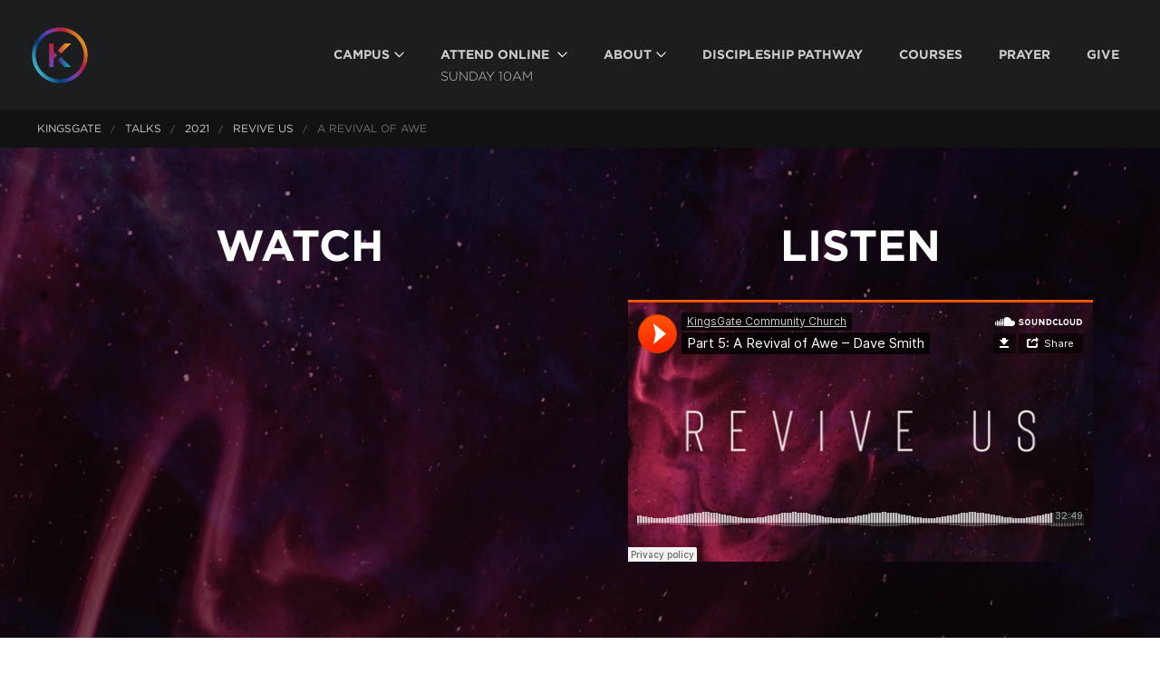

--- FILE ---
content_type: text/html; charset=utf-8
request_url: https://kingsgate.church/talks/2021/revive-us/a-revival-of-awe/
body_size: 10771
content:


<!doctype html>
<html lang="en" xml:lang="en" xmlns="http://www.w3.org/1999/xhtml" class="no-js">
<head>
    <title>A Revival of Awe | KingsGate Community Church</title>
<meta http-equiv="content-type" content="text/html; charset=utf-8" />
<meta http-equiv="content-language" content="en">
<meta name="viewport" content="width=device-width, initial-scale=1">
<meta name="verify-v1" content="/jpq/6/97Qu2kC7wgCh50S0dlteYNL7B8rhYA3PK2MI=" />
<meta property="og:title" content="A Revival of Awe | KingsGate Community Church" />
<meta property="og:url" content="https://kingsgate.church/talks/2021/revive-us/a-revival-of-awe/" />
    <meta property="og:image" content="https://kingsgate.church/media/osjlc4lj/2000x711_reviveus_hero-bg.jpg" />

<link rel="shortcut icon" href="/favicon.ico">
<link rel="canonical" href="https://kingsgate.church/talks/2021/revive-us/a-revival-of-awe/">
    <link href="/dist/css/style.css?v=21112024&amp;cdv=412915972" type="text/css" rel="stylesheet"/><link href="https://cloud.typography.com/747728/725544/css/fonts.css?cdv=412915972" type="text/css" rel="stylesheet"/><link href="https://use.typekit.net/mvv2lzc.css?cdv=412915972" type="text/css" rel="stylesheet"/><link href="/assets/css/live/animations.css?cdv=412915972" type="text/css" rel="stylesheet"/><link href="/assets/css/live/content.css?cdv=412915972" type="text/css" rel="stylesheet"/><link href="/assets/css/live/kids-vault.css?cdv=412915972" type="text/css" rel="stylesheet"/><link href="/assets/css/live/overrides.css?cdv=412915972" type="text/css" rel="stylesheet"/><link href="/assets/css/live/resource-list.css?cdv=412915972" type="text/css" rel="stylesheet"/><link href="/assets/css/live/talks.css?cdv=412915972" type="text/css" rel="stylesheet"/><link href="/assets/css/live/_readme.css?cdv=412915972" type="text/css" rel="stylesheet"/>
    <script>
        var init = [];
        var initMaps = [];
        var mapScriptURL = "";
    </script>
    <!-- Google Tag Manager -->
    <script>
        (function (w, d, s, l, i) {
            w[l] = w[l] || []; w[l].push({
                'gtm.start':
                    new Date().getTime(), event: 'gtm.js'
            }); var f = d.getElementsByTagName(s)[0],
                j = d.createElement(s), dl = l != 'dataLayer' ? '&l=' + l : ''; j.async = true; j.src =
                    'https://www.googletagmanager.com/gtm.js?id=' + i + dl; f.parentNode.insertBefore(j, f);
        })(window, document, 'script', 'dataLayer', 'GTM-NHCWDPD');
    </script>
    <!-- End Google Tag Manager -->
    <meta name="facebook-domain-verification" content="my14gzzz68vznix0ulvnsmag856rj1" />
    <!-- MS Clarity Code-->
    <script type="text/javascript">
        (function (c, l, a, r, i, t, y) {
            c[a] = c[a] || function () { (c[a].q = c[a].q || []).push(arguments) };
            t = l.createElement(r); t.async = 1; t.src = "https://www.clarity.ms/tag/" + i;
            y = l.getElementsByTagName(r)[0]; y.parentNode.insertBefore(t, y);
        })(window, document, "clarity", "script", "i7d4xzvlv0");
    </script>
</head>
<body class="template-talk page-talks page-2021 page-revive-us page-a-revival-of-awe">
    <!-- Google Tag Manager (noscript) -->
    <noscript>
        <iframe src="https://www.googletagmanager.com/ns.html?id=GTM-NHCWDPD" height="0" width="0" style="display:none;visibility:hidden"></iframe>
    </noscript>
    <!-- End Google Tag Manager (noscript) -->

    <!-- site-header -->
<header class="header headroom">
    <div class="header__main outer">
        <!--logo-->
        <a href="/" class="header__logo-link" aria-label="Homepage">
            <svg class="header__logo" xmlns="http://www.w3.org/2000/svg" viewBox="0 0 1000 1000"><linearGradient id="a" gradientUnits="userSpaceOnUse" x1="72.016" y1="747.501" x2="928.675" y2="252.909"><stop offset=".02" stop-color="#41adc5" /><stop offset=".267" stop-color="#003f80" /><stop offset=".521" stop-color="#6942ba" /><stop offset=".774" stop-color="#bc1d3c" /><stop offset="1" stop-color="#e09e1b" /></linearGradient><path d="M995.04 500.22c0-272.78-221.92-494.7-494.69-494.7S5.66 227.43 5.66 500.22c0 272.76 221.92 494.68 494.69 494.68s494.69-221.93 494.69-494.68zm-922.28 0c0-235.77 191.81-427.58 427.58-427.58 235.76 0 427.57 191.81 427.57 427.58 0 235.75-191.81 427.56-427.57 427.56-235.77-.01-427.58-191.82-427.58-427.56z" fill="url(#a)" /><g><linearGradient id="b" gradientUnits="userSpaceOnUse" x1="462.5" y1="379.296" x2="698.669" y2="379.296"><stop offset="0" stop-color="#bf2a5b" /><stop offset="1" stop-color="#ffc200" /></linearGradient><path fill="url(#b)" d="M698.67 289.7H584.73L462.5 411.93l56.97 56.97z" /><linearGradient id="c" gradientUnits="userSpaceOnUse" x1="462.916" y1="621.112" x2="699.086" y2="621.112"><stop offset="0" stop-color="#501d8a" /><stop offset="1" stop-color="#00bfba" /></linearGradient><path fill="url(#c)" d="M519.88 531.51l-56.96 56.97 122.23 122.23h113.94z" /><linearGradient id="d" gradientUnits="userSpaceOnUse" x1="384.366" y1="308.056" x2="381.55" y2="717.585"><stop offset="0" stop-color="#bc1d3c" /><stop offset="1" stop-color="#6942ba" /></linearGradient><path fill="url(#d)" d="M457.07 500.66l-66.11-66.11V289.7H310.4v421.01h80.56V566.9l66.18-66.18z" /></g></svg>
        </a>


<nav class="main-nav" aria-label="Main navigation">
    <button href="#" class="main-nav__toggle" id="main-nav-toggle" aria-expanded="false">
        <div class="burger">
            <span class="burger__tp"></span>
            <span class="burger__patty"></span>
            <span class="burger__bt"></span>
        </div>
        <span class="main-nav__menu-label accessibility">Menu</span>
    </button>
    <ul class="main-nav__list" role="menu">
        
            <li class="main-nav__item" role="menuitem">
                <button class="main-nav__link main-nav__trigger" aria-expanded="false">
                    <span class="main-nav__label">Campus</span>
                    <svg class="icon main-nav__chevron">
                        <use xlink:href="/dist/icons/symbol/sprite.svg#chevron"></use>
                    </svg>
                </button>
                <div class="main-nav__children dropdown">
                    <ul>
                                <li class="dropdown__item" role="menuitem">
                                    <button class="main-nav__child-trigger dropdown__btn dropdown__link" aria-expanded="false">
                                        <span class="dropdown__label">Peterborough</span>
                                        <svg class="icon dropdown__chevron">
                                            <use xlink:href="/dist/icons/symbol/sprite.svg#chevron"></use>
                                        </svg>
                                    </button>
                                    
                                    <div class="main-nav__grandchildren dropdown">
                                        <ul>
                                            <li class="dropdown__item" role="menuitem">
                                                <a class="dropdown__link" href="/peterborough/">Home</a>
                                            </li>
                                                <li class="dropdown__item" role="menuitem">    <a class="dropdown__link" href="/services/">Services</a>
</li>
                                                <li class="dropdown__item" role="menuitem">    <a class="dropdown__link" href="/peterborough/events/">Events</a>
</li>
                                                <li class="dropdown__item" role="menuitem">    <a class="dropdown__link" href="/peterborough/get-connected/">Get Connected</a>
</li>
                                                <li class="dropdown__item" role="menuitem">    <a class="dropdown__link" href="/peterborough/get-connected/kids/">Kids</a>
</li>
                                                <li class="dropdown__item" role="menuitem">    <a class="dropdown__link" href="/youth/">Youth</a>
</li>
                                                <li class="dropdown__item" role="menuitem">    <a class="dropdown__link" href="/peterborough/leadership-team/">Leadership Team</a>
</li>
                                                <li class="dropdown__item" role="menuitem">    <a class="dropdown__link" href="/peterborough/area-pastor-team/">Area Pastor Team</a>
</li>
                                        </ul>
                                    </div>
                                </li>
                                <li class="dropdown__item" role="menuitem">
                                    <button class="main-nav__child-trigger dropdown__btn dropdown__link" aria-expanded="false">
                                        <span class="dropdown__label">Cambridge</span>
                                        <svg class="icon dropdown__chevron">
                                            <use xlink:href="/dist/icons/symbol/sprite.svg#chevron"></use>
                                        </svg>
                                    </button>
                                    
                                    <div class="main-nav__grandchildren dropdown">
                                        <ul>
                                            <li class="dropdown__item" role="menuitem">
                                                <a class="dropdown__link" href="/cambridge/">Home</a>
                                            </li>
                                                <li class="dropdown__item" role="menuitem">    <a class="dropdown__link" href="/services/">Services</a>
</li>
                                                <li class="dropdown__item" role="menuitem">    <a class="dropdown__link" href="/cambridge/get-connected/students/">Students</a>
</li>
                                                <li class="dropdown__item" role="menuitem">    <a class="dropdown__link" href="/cambridge/events/">Events</a>
</li>
                                                <li class="dropdown__item" role="menuitem">    <a class="dropdown__link" href="/cambridge/get-connected/">Get Connected</a>
</li>
                                                <li class="dropdown__item" role="menuitem">    <a class="dropdown__link" href="/cambridge/leadership-team/">Leadership Team</a>
</li>
                                        </ul>
                                    </div>
                                </li>
                                <li class="dropdown__item" role="menuitem">
                                    <button class="main-nav__child-trigger dropdown__btn dropdown__link" aria-expanded="false">
                                        <span class="dropdown__label">Leicester</span>
                                        <svg class="icon dropdown__chevron">
                                            <use xlink:href="/dist/icons/symbol/sprite.svg#chevron"></use>
                                        </svg>
                                    </button>
                                    
                                    <div class="main-nav__grandchildren dropdown">
                                        <ul>
                                            <li class="dropdown__item" role="menuitem">
                                                <a class="dropdown__link" href="/leicester/">Home</a>
                                            </li>
                                                <li class="dropdown__item" role="menuitem">    <a class="dropdown__link" href="/leicester/get-connected/students/">Students</a>
</li>
                                                <li class="dropdown__item" role="menuitem">    <a class="dropdown__link" href="/leicester/events/">Events</a>
</li>
                                                <li class="dropdown__item" role="menuitem">    <a class="dropdown__link" href="/leicester/get-connected/">Get Connected</a>
</li>
                                                <li class="dropdown__item" role="menuitem">    <a class="dropdown__link" href="/leicester/leadership-team/">Leadership Team</a>
</li>
                                        </ul>
                                    </div>
                                </li>
                                <li class="dropdown__item" role="menuitem">
                                    <button class="main-nav__child-trigger dropdown__btn dropdown__link" aria-expanded="false">
                                        <span class="dropdown__label">Online</span>
                                        <svg class="icon dropdown__chevron">
                                            <use xlink:href="/dist/icons/symbol/sprite.svg#chevron"></use>
                                        </svg>
                                    </button>
                                    
                                    <div class="main-nav__grandchildren dropdown">
                                        <ul>
                                            <li class="dropdown__item" role="menuitem">
                                                <a class="dropdown__link" href="/online/">Home</a>
                                            </li>
                                                <li class="dropdown__item" role="menuitem">    <a class="dropdown__link" href="/online-services/">Services</a>
</li>
                                                <li class="dropdown__item" role="menuitem">    <a class="dropdown__link" href="/online/events/">Events</a>
</li>
                                                <li class="dropdown__item" role="menuitem">    <a class="dropdown__link" href="/online/lifegroups/">LifeGroups</a>
</li>
                                                <li class="dropdown__item" role="menuitem">    <a class="dropdown__link" href="/serve/">Join a Team</a>
</li>
                                                <li class="dropdown__item" role="menuitem">    <a class="dropdown__link" href="/kids/">KingsGate Kids</a>
</li>
                                                <li class="dropdown__item" role="menuitem">    <a class="dropdown__link" href="/youth/">Youth</a>
</li>
                                                <li class="dropdown__item" role="menuitem">    <a class="dropdown__link" href="/online/leadership-team/">Leadership Team</a>
</li>
                                        </ul>
                                    </div>
                                </li>
                    </ul>
                </div>
            </li>

        
                        <li class="main-nav__item" role="menuitem">
                            <button class="main-nav__trigger main-nav__link" aria-expanded="false">
                                <div>
                                    <span class="main-nav__label">ATTEND ONLINE</span>
                                    <svg class="icon main-nav__chevron">
                                        <use xlink:href="/dist/icons/symbol/sprite.svg#chevron"></use>
                                    </svg>
                                    <div class="countdown" 
                                         data-countdown-target-dayofweek="0"
                                         data-countdown-target-hour="10" 
                                         data-countdown-target-minute="00" 
                                         data-countdown-length="1440"
                                         data-countdown-duration="90">
                                        <span class="countdown__label countdown__label-inactive">Sunday 10am</span>
                                        <span class="countdown__label countdown__label-active">Starts in</span>
                                        <span class="countdown__timer" data-format="HMS" data-compact="true"></span>
                                        <a class="countdown__label countdown__label-live" href="/online/"><i class="fa fa-tv"></i> Live now!</a>
                                    </div>
                                </div>
                            </button>
                            <div class="main-nav__children dropdown">
                                <ul>
                                        <li class="dropdown__item" role="menuitem">
                                            <a class="dropdown__link" href="/online-services/"><span class="dropdown__label">Online Services</span></a>
                                        </li>
                                        <li class="dropdown__item" role="menuitem">
                                            <a class="dropdown__link" href="/online/lifegroups/"><span class="dropdown__label">LifeGroups</span></a>
                                        </li>
                                        <li class="dropdown__item" role="menuitem">
                                            <a class="dropdown__link" href="/kids/"><span class="dropdown__label">KingsGate Kids</span></a>
                                        </li>
                                        <li class="dropdown__item" role="menuitem">
                                            <a class="dropdown__link" href="/respond/"><span class="dropdown__label">Respond</span></a>
                                        </li>
                                </ul>
                            </div>
                        </li>
                <li class="main-nav__item" role="menuitem">
                    <button class="main-nav__trigger main-nav__link" aria-expanded="false">
                        <span class="main-nav__label">About</span>
                        <svg class="icon main-nav__chevron">
                            <use xlink:href="/dist/icons/symbol/sprite.svg#chevron"></use>
                        </svg>
                    </button>
                    
                    <div class="main-nav__children dropdown">
                        <ul>
                            <li class="dropdown__item" role="menuitem">
                                <a class="dropdown__link" href="/about/"><span class="dropdown__label">Welcome</span></a>
                            </li>
                            <li class="dropdown__item" role="menuitem">    <a class="dropdown__link" href="/about/our-story/">Our Story</a>
</li>
                            <li class="dropdown__item" role="menuitem">    <a class="dropdown__link" href="/about/our-purpose/">Our Purpose</a>
</li>
                            <li class="dropdown__item" role="menuitem">    <a class="dropdown__link" href="/about/our-priorities/">Our Priorities</a>
</li>
                            <li class="dropdown__item" role="menuitem">    <a class="dropdown__link" href="/practices/">Our Practices</a>
</li>
                            <li class="dropdown__item" role="menuitem">    <a class="dropdown__link" href="/about/our-vision/">Our Vision</a>
</li>
                            <li class="dropdown__item" role="menuitem">    <a class="dropdown__link" href="/communityactionandmissions/">Community Action &amp; Overseas Missions</a>
</li>
                            <li class="dropdown__item" role="menuitem">    <a class="dropdown__link" href="/inclusion/">Inclusion</a>
</li>
                            <li class="dropdown__item" role="menuitem">    <a class="dropdown__link" href="/about/leadership-team/">Leadership Team</a>
</li>
                        </ul>
                    </div>
                </li>
                    <li class="main-nav__item" role="menuitem">
                        <a class="main-nav__link" href="/pathway/"><span class="main-nav__label">Discipleship Pathway</span></a>
                    </li>
                    <li class="main-nav__item" role="menuitem">
                        <a class="main-nav__link" href="/courses/"><span class="main-nav__label">Courses</span></a>
                    </li>
                    <li class="main-nav__item" role="menuitem">
                        <a class="main-nav__link" href="/prayer/"><span class="main-nav__label">Prayer</span></a>
                    </li>
                    <li class="main-nav__item" role="menuitem">
                        <a class="main-nav__link" href="/online-giving/"><span class="main-nav__label">Give</span></a>
                    </li>
    </ul>
</nav>




<div class="mobile-nav">
    <div class="mobile-nav__top">
        
        <button class="mobile-nav__close icon-close">
            <span class="icon-close__left"></span>
            <span class="icon-close__right"></span>
            <span class="accessibility">Close</span>
        </button>
    </div>
    <nav class="mobile-nav__main" aria-label="Main navigation">
        <ul class="mobile-nav__list" role="menu">
            
                <li class="mobile-nav__item" role="menuitem">
                    <button class="mobile-nav__link mobile-nav__trigger" aria-expanded="false">
                        Campus
                        <svg class="icon mobile-nav__chevron">
                            <use xlink:href="/dist/icons/symbol/sprite.svg#chevron"></use>
                        </svg>
                    </button>
                    <ul class="mobile-nav__level1">
                                <li class="mobile-nav__child-item">
                                    <button class="mobile-nav__child-link mobile-nav__child-trigger" aria-expanded=&quot;false&quot;>
                                        Peterborough
                                        <svg class="icon mobile-nav__chevron">
                                            <use xlink:href="/dist/icons/symbol/sprite.svg#chevron"></use>
                                        </svg>
                                    </button>
                                    <ul class="mobile-nav__level2">
                                        <li class="mobile-nav__child-item" role="menuitem">
                                            <a class="mobile-nav__child-link" href="/peterborough/">Home</a>
                                        </li>
                                        <li class="mobile-nav__child-item" role="menuitem">        <a class="mobile-nav__child-link" href="/services/">Services</a>
</li>
                                        <li class="mobile-nav__child-item" role="menuitem">        <a class="mobile-nav__child-link" href="/peterborough/events/">Events</a>
</li>
                                        <li class="mobile-nav__child-item" role="menuitem">        <a class="mobile-nav__child-link" href="/peterborough/get-connected/">Get Connected</a>
</li>
                                        <li class="mobile-nav__child-item" role="menuitem">        <a class="mobile-nav__child-link" href="/peterborough/get-connected/kids/">Kids</a>
</li>
                                        <li class="mobile-nav__child-item" role="menuitem">        <a class="mobile-nav__child-link" href="/youth/">Youth</a>
</li>
                                        <li class="mobile-nav__child-item" role="menuitem">        <a class="mobile-nav__child-link" href="/peterborough/leadership-team/">Leadership Team</a>
</li>
                                        <li class="mobile-nav__child-item" role="menuitem">        <a class="mobile-nav__child-link" href="/peterborough/area-pastor-team/">Area Pastor Team</a>
</li>
                                    </ul>
                                </li>
                                <li class="mobile-nav__child-item">
                                    <button class="mobile-nav__child-link mobile-nav__child-trigger" aria-expanded=&quot;false&quot;>
                                        Cambridge
                                        <svg class="icon mobile-nav__chevron">
                                            <use xlink:href="/dist/icons/symbol/sprite.svg#chevron"></use>
                                        </svg>
                                    </button>
                                    <ul class="mobile-nav__level2">
                                        <li class="mobile-nav__child-item" role="menuitem">
                                            <a class="mobile-nav__child-link" href="/cambridge/">Home</a>
                                        </li>
                                        <li class="mobile-nav__child-item" role="menuitem">        <a class="mobile-nav__child-link" href="/services/">Services</a>
</li>
                                        <li class="mobile-nav__child-item" role="menuitem">        <a class="mobile-nav__child-link" href="/cambridge/get-connected/students/">Students</a>
</li>
                                        <li class="mobile-nav__child-item" role="menuitem">        <a class="mobile-nav__child-link" href="/cambridge/events/">Events</a>
</li>
                                        <li class="mobile-nav__child-item" role="menuitem">        <a class="mobile-nav__child-link" href="/cambridge/get-connected/">Get Connected</a>
</li>
                                        <li class="mobile-nav__child-item" role="menuitem">        <a class="mobile-nav__child-link" href="/cambridge/leadership-team/">Leadership Team</a>
</li>
                                    </ul>
                                </li>
                                <li class="mobile-nav__child-item">
                                    <button class="mobile-nav__child-link mobile-nav__child-trigger" aria-expanded=&quot;false&quot;>
                                        Leicester
                                        <svg class="icon mobile-nav__chevron">
                                            <use xlink:href="/dist/icons/symbol/sprite.svg#chevron"></use>
                                        </svg>
                                    </button>
                                    <ul class="mobile-nav__level2">
                                        <li class="mobile-nav__child-item" role="menuitem">
                                            <a class="mobile-nav__child-link" href="/leicester/">Home</a>
                                        </li>
                                        <li class="mobile-nav__child-item" role="menuitem">        <a class="mobile-nav__child-link" href="/leicester/get-connected/students/">Students</a>
</li>
                                        <li class="mobile-nav__child-item" role="menuitem">        <a class="mobile-nav__child-link" href="/leicester/events/">Events</a>
</li>
                                        <li class="mobile-nav__child-item" role="menuitem">        <a class="mobile-nav__child-link" href="/leicester/get-connected/">Get Connected</a>
</li>
                                        <li class="mobile-nav__child-item" role="menuitem">        <a class="mobile-nav__child-link" href="/leicester/leadership-team/">Leadership Team</a>
</li>
                                    </ul>
                                </li>
                                <li class="mobile-nav__child-item">
                                    <button class="mobile-nav__child-link mobile-nav__child-trigger" aria-expanded=&quot;false&quot;>
                                        Online
                                        <svg class="icon mobile-nav__chevron">
                                            <use xlink:href="/dist/icons/symbol/sprite.svg#chevron"></use>
                                        </svg>
                                    </button>
                                    <ul class="mobile-nav__level2">
                                        <li class="mobile-nav__child-item" role="menuitem">
                                            <a class="mobile-nav__child-link" href="/online/">Home</a>
                                        </li>
                                        <li class="mobile-nav__child-item" role="menuitem">        <a class="mobile-nav__child-link" href="/online-services/">Services</a>
</li>
                                        <li class="mobile-nav__child-item" role="menuitem">        <a class="mobile-nav__child-link" href="/online/events/">Events</a>
</li>
                                        <li class="mobile-nav__child-item" role="menuitem">        <a class="mobile-nav__child-link" href="/online/lifegroups/">LifeGroups</a>
</li>
                                        <li class="mobile-nav__child-item" role="menuitem">        <a class="mobile-nav__child-link" href="/serve/">Join a Team</a>
</li>
                                        <li class="mobile-nav__child-item" role="menuitem">        <a class="mobile-nav__child-link" href="/kids/">KingsGate Kids</a>
</li>
                                        <li class="mobile-nav__child-item" role="menuitem">        <a class="mobile-nav__child-link" href="/youth/">Youth</a>
</li>
                                        <li class="mobile-nav__child-item" role="menuitem">        <a class="mobile-nav__child-link" href="/online/leadership-team/">Leadership Team</a>
</li>
                                    </ul>
                                </li>
                    </ul>
                </li>
                                        <li class="mobile-nav__item" role="menuitem">
                                <button class="mobile-nav__link mobile-nav__trigger" href="#" aria-expanded="false">
                                    Attend Online
                                    <svg class="icon mobile-nav__chevron">
                                        <use xlink:href="/dist/icons/symbol/sprite.svg#chevron"></use>
                                    </svg>
                                </button>
                                 <div class="countdown"
                                        data-countdown-target-dayofweek="0"
                                        data-countdown-target-hour="10" 
                                        data-countdown-target-minute="00" 
                                        data-countdown-length="1440"
                                        data-countdown-duration="90">
                                    <span class="countdown__label countdown__label-inactive">Sunday 10am</span>
                                    <span class="countdown__label countdown__label-active">Starts in</span>
                                    <span class="countdown__timer" data-format="HMS" data-compact="true"></span>
                                    <a class="countdown__label countdown__label-live" href="/online/"><i class="fa fa-tv"></i> Live now!</a>
                                </div>
                                <ul class="mobile-nav__level1 mobile-nav__child-nav">
                                        <li class="mobile-nav__child-item" role="menuitem">
                                            <a class="mobile-nav__child-link" href="/online-services/">Online Services</a>
                                        </li>
                                        <li class="mobile-nav__child-item" role="menuitem">
                                            <a class="mobile-nav__child-link" href="/online/lifegroups/">LifeGroups</a>
                                        </li>
                                        <li class="mobile-nav__child-item" role="menuitem">
                                            <a class="mobile-nav__child-link" href="/kids/">KingsGate Kids</a>
                                        </li>
                                        <li class="mobile-nav__child-item" role="menuitem">
                                            <a class="mobile-nav__child-link" href="/respond/">Respond</a>
                                        </li>
                                </ul>
                            </li>
                    <li class="mobile-nav__item" role="menuitem">
                        <button class="mobile-nav__link mobile-nav__trigger" href="#" aria-expanded="false">
                            About
                            <svg class="icon mobile-nav__chevron">
                                <use xlink:href="/dist/icons/symbol/sprite.svg#chevron"></use>
                            </svg>
                        </button>
                        <ul class="mobile-nav__level1 mobile-nav__child-nav">
                            <li class="mobile-nav__child-item" role="menuitem">
                                <a class="mobile-nav__child-link" href="/about/">Welcome</a>
                            </li>
                                <li class="mobile-nav__child-item">        <a class="mobile-nav__child-link" href="/about/our-story/">Our Story</a>
</li>
                                <li class="mobile-nav__child-item">        <a class="mobile-nav__child-link" href="/about/our-purpose/">Our Purpose</a>
</li>
                                <li class="mobile-nav__child-item">        <a class="mobile-nav__child-link" href="/about/our-priorities/">Our Priorities</a>
</li>
                                <li class="mobile-nav__child-item">        <a class="mobile-nav__child-link" href="/practices/">Our Practices</a>
</li>
                                <li class="mobile-nav__child-item">        <a class="mobile-nav__child-link" href="/about/our-vision/">Our Vision</a>
</li>
                                <li class="mobile-nav__child-item">        <a class="mobile-nav__child-link" href="/communityactionandmissions/">Community Action &amp; Overseas Missions</a>
</li>
                                <li class="mobile-nav__child-item">        <a class="mobile-nav__child-link" href="/inclusion/">Inclusion</a>
</li>
                                <li class="mobile-nav__child-item">        <a class="mobile-nav__child-link" href="/about/leadership-team/">Leadership Team</a>
</li>
                        </ul>
                    </li>
                        <li class="mobile-nav__item" role="menuitem">
                            <a class="mobile-nav__link" href="/pathway/"><span class="main-nav__label">Discipleship Pathway</span></a>
                        </li>
                        <li class="mobile-nav__item" role="menuitem">
                            <a class="mobile-nav__link" href="/courses/"><span class="main-nav__label">Courses</span></a>
                        </li>
                        <li class="mobile-nav__item" role="menuitem">
                            <a class="mobile-nav__link" href="/prayer/"><span class="main-nav__label">Prayer</span></a>
                        </li>
                        <li class="mobile-nav__item" role="menuitem">
                            <a class="mobile-nav__link" href="/online-giving/"><span class="main-nav__label">Give</span></a>
                        </li>
        </ul>
    </nav>
</div>





    </div>

    <nav class="breadcrumb outer" aria-label="Breadcrumb navigation">
        <ul class="breadcrumb__list">
            
                <li class="breadcrumb__item"><a href="/" class="breadcrumb__link">KingsGate</a> <span class="breadcrumb__divider">/</span></li>
                <li class="breadcrumb__item"><a href="/talks/" class="breadcrumb__link">Talks</a> <span class="breadcrumb__divider">/</span></li>
                <li class="breadcrumb__item"><a href="/talks/2021/" class="breadcrumb__link">2021</a> <span class="breadcrumb__divider">/</span></li>
                <li class="breadcrumb__item"><a href="/talks/2021/revive-us/" class="breadcrumb__link">Revive Us</a> <span class="breadcrumb__divider">/</span></li>
            
            <li class="breadcrumb__item breadcrumb__item--active" aria-current="page">A Revival of Awe</li>
        </ul>
    </nav>

</header>
<!-- /site-header -->


    <main class="site-content">
        


<div class="hero" style="background-color:black">
        <picture>


<!-- WebP -->
<source type="image/webp" data-srcset="/media/osjlc4lj/2000x711_reviveus_hero-bg.jpg?mode=crop&width=2000&height=711&format=webp 2000w,
                                       /media/osjlc4lj/2000x711_reviveus_hero-bg.jpg?mode=crop&width=1600&height=700&format=webp 1600w,
                                       /media/osjlc4lj/2000x711_reviveus_hero-bg.jpg?mode=crop&width=1200&height=600&format=webp 1200w,
                                       /media/osjlc4lj/2000x711_reviveus_hero-bg.jpg?mode=crop&width=767&height=450&format=webp 767w,
                                       /media/osjlc4lj/2000x711_reviveus_hero-bg.jpg?mode=crop&width=480&height=200&format=webp 480w" />
<!-- none WebP -->
<source data-srcset="/media/osjlc4lj/2000x711_reviveus_hero-bg.jpg?mode=crop&width=2000&height=711 2000w,
                     /media/osjlc4lj/2000x711_reviveus_hero-bg.jpg?mode=crop&width=1600&height=700 1600w,
                     /media/osjlc4lj/2000x711_reviveus_hero-bg.jpg?mode=crop&width=1200&height=600 1200w,
                     /media/osjlc4lj/2000x711_reviveus_hero-bg.jpg?mode=crop&width=767&height=450 767w,
                     /media/osjlc4lj/2000x711_reviveus_hero-bg.jpg?mode=crop&width=480&height=200 480w" />
            <img class="hero__image lazyload" style="opacity:0.5" src="[data-uri]" data-src="/media/osjlc4lj/2000x711_reviveus_hero-bg.jpg" />
        </picture>
    <div class="hero__talks-container">
            <div class="hero__talks-multiple grid">
                <div class="grid__col grid__col--md-11">
                    <h2 class="text--center text--light">Watch</h2>
                    <div class="responsive-container"><iframe width="360" height="203" src="https://www.youtube.com/embed/ujK4ptc0f30?feature=oembed" frameborder="0" allow="accelerometer; autoplay; clipboard-write; encrypted-media; gyroscope; picture-in-picture" allowfullscreen></iframe></div>
                </div>
                <div class="grid__col grid__push--md-2 grid__col--md-11">
                    <h2 class="text--center text--light">Listen</h2>
                    <div class="responsive-container"><iframe width="360" height="240" scrolling="no" frameborder="no" src="https://w.soundcloud.com/player/?visual=true&url=https%3A%2F%2Fapi.soundcloud.com%2Ftracks%2F1050748891&show_artwork=true&maxwidth=360&maxheight=240"></iframe></div>
                </div>
            </div>
    </div>
</div>


<section class="section outer">
    <div class="inner inner--xs-t3 inner--xs-b3">
        <div class="grid">
            <div class="grid__col editor-styles">
                <div class="template-talk__details">
                    <div class="template-talk__meta">
                        <h3 class="template-talk__title flush--top">A Revival of Awe</h3 class="template-talk__title flush--top">


                        <div class="date">Sunday 16 May 2021</div class="date">
                            <a class="template-talk__notes" href="https://my.bible.com/en-GB/events/48697846" target="__blank">Talk Notes</a>
                    </div>
                        <div class="template-talk__speaker">
                            <a class="template-talk__speaker-photo-link" href="/talks/by/dave-smith/" title="All talks by Dave Smith">
                                        <picture>
                                            
                                            <source type="image/webp"
                                                    data-srcset="/media/hskdymzh/speaker_dave-smith.jpg?mode=crop&width=130&height=130&format=webp 130w,
                                                     /media/hskdymzh/speaker_dave-smith.jpg?mode=crop&width=260&height=260&format=webp 260w,  
                                                     /media/hskdymzh/speaker_dave-smith.jpg?mode=crop&width=390&height=390&format=webp 390w" 
                                                    sizes="130px">
                                            <img class="template-talk__speaker-photo lazyload" src="[data-uri]"
                                                 data-src="/media/hskdymzh/speaker_dave-smith.jpg?mode=crop&width=130&height=130"
                                                 data-srcset="/media/hskdymzh/speaker_dave-smith.jpg?mode=crop&width=130&height=130 130w,
                                                     /media/hskdymzh/speaker_dave-smith.jpg?mode=crop&width=260&height=260 260w,  
                                                     /media/hskdymzh/speaker_dave-smith.jpg?mode=crop&width=390&height=390 390w" 
                                                 sizes="130px"
                                                 alt="Speaker Dave Smith">
                                        </picture>

                            <span class="template-talk__speaker-name">Dave Smith</span>
                            </a>
                        </div>
                </div>

                <p>Download translated scripts for this talk here:<br /><br /></p>
<ul>
<li><a href="/media/pp5pqkta/2021-05-16_russian-transcript.pdf" title="2021 05 16 Russian Transcript">RUSSIAN</a></li>
</ul>

            </div>
        </div>


    </div>
</section>

    <section class="section section--grey outer">
        <div class="inner inner--wide inner--xs-t3 inner--xs-b3">
            <h3 class="flush--top  text--center"><a href="/talks/2021/revive-us/">Revive Us</a></h3>
                <div class="card-list">



<div class="card-list__item card link-block">


<picture class="card__img-container">
    
    <source type="image/webp"
            data-srcset="/media/ldujl1ei/16-9_reviveus-webcard.jpg?mode=crop&width=305&height=177&format=webp 305w,
                     /media/ldujl1ei/16-9_reviveus-webcard.jpg?mode=crop&width=440&height=256&format=webp 440w,
                     /media/ldujl1ei/16-9_reviveus-webcard.jpg?mode=crop&width=880&height=513&format=webp 880w"
            sizes="(max-width: 29.95em) calc(100vw - 1.25em),
               (max-width: 63.95em) calc(50vw - 2.5em),
               19em">
    <img class="card__img lazyload" src="[data-uri]"
         data-src="/media/ldujl1ei/16-9_reviveus-webcard.jpg?mode=crop&width=440&height=256"
         data-srcset="/media/ldujl1ei/16-9_reviveus-webcard.jpg?mode=crop&width=305&height=177 305w,
                     /media/ldujl1ei/16-9_reviveus-webcard.jpg?mode=crop&width=440&height=256 440w,
                     /media/ldujl1ei/16-9_reviveus-webcard.jpg?mode=crop&width=880&height=513 880w"
         sizes="(max-width: 29.95em) calc(100vw - 1.25em),
               (max-width: 63.95em) calc(50vw - 2.5em),
               19em"
         alt="16 9 Reviveus Webcard">
</picture>    <div class="card__inner">
        <div class="card__content">
            <h3 class="card__title card__title--sm">
                <a class="card__link link-block__link" href="/talks/2021/revive-us/revive-us/">Revive Us</a>
            </h3>
            <p class="card__summary">Part 1</p class="card__summary">
        </div>
        <div class="card__footer">

<span class="card__meta card__author">Dave Smith</span class="card__meta card__author">
            <span class="card__meta card__date">Sun 18/04/21</span class="card__meta card__date">
        </div>
    </div>
</div>



<div class="card-list__item card link-block">


<picture class="card__img-container">
    
    <source type="image/webp"
            data-srcset="/media/ldujl1ei/16-9_reviveus-webcard.jpg?mode=crop&width=305&height=177&format=webp 305w,
                     /media/ldujl1ei/16-9_reviveus-webcard.jpg?mode=crop&width=440&height=256&format=webp 440w,
                     /media/ldujl1ei/16-9_reviveus-webcard.jpg?mode=crop&width=880&height=513&format=webp 880w"
            sizes="(max-width: 29.95em) calc(100vw - 1.25em),
               (max-width: 63.95em) calc(50vw - 2.5em),
               19em">
    <img class="card__img lazyload" src="[data-uri]"
         data-src="/media/ldujl1ei/16-9_reviveus-webcard.jpg?mode=crop&width=440&height=256"
         data-srcset="/media/ldujl1ei/16-9_reviveus-webcard.jpg?mode=crop&width=305&height=177 305w,
                     /media/ldujl1ei/16-9_reviveus-webcard.jpg?mode=crop&width=440&height=256 440w,
                     /media/ldujl1ei/16-9_reviveus-webcard.jpg?mode=crop&width=880&height=513 880w"
         sizes="(max-width: 29.95em) calc(100vw - 1.25em),
               (max-width: 63.95em) calc(50vw - 2.5em),
               19em"
         alt="16 9 Reviveus Webcard">
</picture>    <div class="card__inner">
        <div class="card__content">
            <h3 class="card__title card__title--sm">
                <a class="card__link link-block__link" href="/talks/2021/revive-us/revive-us-part-2/">Revive Us (Part 2)</a>
            </h3>
            <p class="card__summary">Part 2</p class="card__summary">
        </div>
        <div class="card__footer">

<span class="card__meta card__author">Ele Mumford</span class="card__meta card__author">
            <span class="card__meta card__date">Sun 25/04/21</span class="card__meta card__date">
        </div>
    </div>
</div>



<div class="card-list__item card link-block">


<picture class="card__img-container">
    
    <source type="image/webp"
            data-srcset="/media/ldujl1ei/16-9_reviveus-webcard.jpg?mode=crop&width=305&height=177&format=webp 305w,
                     /media/ldujl1ei/16-9_reviveus-webcard.jpg?mode=crop&width=440&height=256&format=webp 440w,
                     /media/ldujl1ei/16-9_reviveus-webcard.jpg?mode=crop&width=880&height=513&format=webp 880w"
            sizes="(max-width: 29.95em) calc(100vw - 1.25em),
               (max-width: 63.95em) calc(50vw - 2.5em),
               19em">
    <img class="card__img lazyload" src="[data-uri]"
         data-src="/media/ldujl1ei/16-9_reviveus-webcard.jpg?mode=crop&width=440&height=256"
         data-srcset="/media/ldujl1ei/16-9_reviveus-webcard.jpg?mode=crop&width=305&height=177 305w,
                     /media/ldujl1ei/16-9_reviveus-webcard.jpg?mode=crop&width=440&height=256 440w,
                     /media/ldujl1ei/16-9_reviveus-webcard.jpg?mode=crop&width=880&height=513 880w"
         sizes="(max-width: 29.95em) calc(100vw - 1.25em),
               (max-width: 63.95em) calc(50vw - 2.5em),
               19em"
         alt="16 9 Reviveus Webcard">
</picture>    <div class="card__inner">
        <div class="card__content">
            <h3 class="card__title card__title--sm">
                <a class="card__link link-block__link" href="/talks/2021/revive-us/a-revival-of-confidence/">A Revival of Confidence</a>
            </h3>
            <p class="card__summary">Part 3</p class="card__summary">
        </div>
        <div class="card__footer">

<span class="card__meta card__author">Tom Webster</span class="card__meta card__author">
            <span class="card__meta card__date">Sun 02/05/21</span class="card__meta card__date">
        </div>
    </div>
</div>



<div class="card-list__item card link-block">


<picture class="card__img-container">
    
    <source type="image/webp"
            data-srcset="/media/ldujl1ei/16-9_reviveus-webcard.jpg?mode=crop&width=305&height=177&format=webp 305w,
                     /media/ldujl1ei/16-9_reviveus-webcard.jpg?mode=crop&width=440&height=256&format=webp 440w,
                     /media/ldujl1ei/16-9_reviveus-webcard.jpg?mode=crop&width=880&height=513&format=webp 880w"
            sizes="(max-width: 29.95em) calc(100vw - 1.25em),
               (max-width: 63.95em) calc(50vw - 2.5em),
               19em">
    <img class="card__img lazyload" src="[data-uri]"
         data-src="/media/ldujl1ei/16-9_reviveus-webcard.jpg?mode=crop&width=440&height=256"
         data-srcset="/media/ldujl1ei/16-9_reviveus-webcard.jpg?mode=crop&width=305&height=177 305w,
                     /media/ldujl1ei/16-9_reviveus-webcard.jpg?mode=crop&width=440&height=256 440w,
                     /media/ldujl1ei/16-9_reviveus-webcard.jpg?mode=crop&width=880&height=513 880w"
         sizes="(max-width: 29.95em) calc(100vw - 1.25em),
               (max-width: 63.95em) calc(50vw - 2.5em),
               19em"
         alt="16 9 Reviveus Webcard">
</picture>    <div class="card__inner">
        <div class="card__content">
            <h3 class="card__title card__title--sm">
                <a class="card__link link-block__link" href="/talks/2021/revive-us/a-revival-of-devotion/">A Revival of Devotion</a>
            </h3>
            <p class="card__summary">Part 4</p class="card__summary">
        </div>
        <div class="card__footer">

<span class="card__meta card__author">Chris Sharman</span class="card__meta card__author">
            <span class="card__meta card__date">Sun 09/05/21</span class="card__meta card__date">
        </div>
    </div>
</div>



<div class="card-list__item card link-block">


<picture class="card__img-container">
    
    <source type="image/webp"
            data-srcset="/media/ldujl1ei/16-9_reviveus-webcard.jpg?mode=crop&width=305&height=177&format=webp 305w,
                     /media/ldujl1ei/16-9_reviveus-webcard.jpg?mode=crop&width=440&height=256&format=webp 440w,
                     /media/ldujl1ei/16-9_reviveus-webcard.jpg?mode=crop&width=880&height=513&format=webp 880w"
            sizes="(max-width: 29.95em) calc(100vw - 1.25em),
               (max-width: 63.95em) calc(50vw - 2.5em),
               19em">
    <img class="card__img lazyload" src="[data-uri]"
         data-src="/media/ldujl1ei/16-9_reviveus-webcard.jpg?mode=crop&width=440&height=256"
         data-srcset="/media/ldujl1ei/16-9_reviveus-webcard.jpg?mode=crop&width=305&height=177 305w,
                     /media/ldujl1ei/16-9_reviveus-webcard.jpg?mode=crop&width=440&height=256 440w,
                     /media/ldujl1ei/16-9_reviveus-webcard.jpg?mode=crop&width=880&height=513 880w"
         sizes="(max-width: 29.95em) calc(100vw - 1.25em),
               (max-width: 63.95em) calc(50vw - 2.5em),
               19em"
         alt="16 9 Reviveus Webcard">
</picture>    <div class="card__inner">
        <div class="card__content">
            <h3 class="card__title card__title--sm">
                <a class="card__link link-block__link" href="/talks/2021/revive-us/a-revival-of-awe/">A Revival of Awe</a>
            </h3>
            <p class="card__summary">Part 5</p class="card__summary">
        </div>
        <div class="card__footer">

<span class="card__meta card__author">Dave Smith</span class="card__meta card__author">
            <span class="card__meta card__date">Sun 16/05/21</span class="card__meta card__date">
        </div>
    </div>
</div>



<div class="card-list__item card link-block">


<picture class="card__img-container">
    
    <source type="image/webp"
            data-srcset="/media/ldujl1ei/16-9_reviveus-webcard.jpg?mode=crop&width=305&height=177&format=webp 305w,
                     /media/ldujl1ei/16-9_reviveus-webcard.jpg?mode=crop&width=440&height=256&format=webp 440w,
                     /media/ldujl1ei/16-9_reviveus-webcard.jpg?mode=crop&width=880&height=513&format=webp 880w"
            sizes="(max-width: 29.95em) calc(100vw - 1.25em),
               (max-width: 63.95em) calc(50vw - 2.5em),
               19em">
    <img class="card__img lazyload" src="[data-uri]"
         data-src="/media/ldujl1ei/16-9_reviveus-webcard.jpg?mode=crop&width=440&height=256"
         data-srcset="/media/ldujl1ei/16-9_reviveus-webcard.jpg?mode=crop&width=305&height=177 305w,
                     /media/ldujl1ei/16-9_reviveus-webcard.jpg?mode=crop&width=440&height=256 440w,
                     /media/ldujl1ei/16-9_reviveus-webcard.jpg?mode=crop&width=880&height=513 880w"
         sizes="(max-width: 29.95em) calc(100vw - 1.25em),
               (max-width: 63.95em) calc(50vw - 2.5em),
               19em"
         alt="16 9 Reviveus Webcard">
</picture>    <div class="card__inner">
        <div class="card__content">
            <h3 class="card__title card__title--sm">
                <a class="card__link link-block__link" href="/talks/2021/revive-us/a-revival-of-unity/">A Revival of Unity</a>
            </h3>
            <p class="card__summary">Part 6</p class="card__summary">
        </div>
        <div class="card__footer">

<span class="card__meta card__author">Dave Smith</span class="card__meta card__author">
            <span class="card__meta card__date">Sun 23/05/21</span class="card__meta card__date">
        </div>
    </div>
</div>



<div class="card-list__item card link-block">


<picture class="card__img-container">
    
    <source type="image/webp"
            data-srcset="/media/ldujl1ei/16-9_reviveus-webcard.jpg?mode=crop&width=305&height=177&format=webp 305w,
                     /media/ldujl1ei/16-9_reviveus-webcard.jpg?mode=crop&width=440&height=256&format=webp 440w,
                     /media/ldujl1ei/16-9_reviveus-webcard.jpg?mode=crop&width=880&height=513&format=webp 880w"
            sizes="(max-width: 29.95em) calc(100vw - 1.25em),
               (max-width: 63.95em) calc(50vw - 2.5em),
               19em">
    <img class="card__img lazyload" src="[data-uri]"
         data-src="/media/ldujl1ei/16-9_reviveus-webcard.jpg?mode=crop&width=440&height=256"
         data-srcset="/media/ldujl1ei/16-9_reviveus-webcard.jpg?mode=crop&width=305&height=177 305w,
                     /media/ldujl1ei/16-9_reviveus-webcard.jpg?mode=crop&width=440&height=256 440w,
                     /media/ldujl1ei/16-9_reviveus-webcard.jpg?mode=crop&width=880&height=513 880w"
         sizes="(max-width: 29.95em) calc(100vw - 1.25em),
               (max-width: 63.95em) calc(50vw - 2.5em),
               19em"
         alt="16 9 Reviveus Webcard">
</picture>    <div class="card__inner">
        <div class="card__content">
            <h3 class="card__title card__title--sm">
                <a class="card__link link-block__link" href="/talks/2021/revive-us/a-revival-of-generosity/">A Revival of Generosity</a>
            </h3>
            <p class="card__summary">Part 7</p class="card__summary">
        </div>
        <div class="card__footer">

<span class="card__meta card__author">Josh Gardiner</span class="card__meta card__author">
            <span class="card__meta card__date">Sun 30/05/21</span class="card__meta card__date">
        </div>
    </div>
</div>



<div class="card-list__item card link-block">


<picture class="card__img-container">
    
    <source type="image/webp"
            data-srcset="/media/ldujl1ei/16-9_reviveus-webcard.jpg?mode=crop&width=305&height=177&format=webp 305w,
                     /media/ldujl1ei/16-9_reviveus-webcard.jpg?mode=crop&width=440&height=256&format=webp 440w,
                     /media/ldujl1ei/16-9_reviveus-webcard.jpg?mode=crop&width=880&height=513&format=webp 880w"
            sizes="(max-width: 29.95em) calc(100vw - 1.25em),
               (max-width: 63.95em) calc(50vw - 2.5em),
               19em">
    <img class="card__img lazyload" src="[data-uri]"
         data-src="/media/ldujl1ei/16-9_reviveus-webcard.jpg?mode=crop&width=440&height=256"
         data-srcset="/media/ldujl1ei/16-9_reviveus-webcard.jpg?mode=crop&width=305&height=177 305w,
                     /media/ldujl1ei/16-9_reviveus-webcard.jpg?mode=crop&width=440&height=256 440w,
                     /media/ldujl1ei/16-9_reviveus-webcard.jpg?mode=crop&width=880&height=513 880w"
         sizes="(max-width: 29.95em) calc(100vw - 1.25em),
               (max-width: 63.95em) calc(50vw - 2.5em),
               19em"
         alt="16 9 Reviveus Webcard">
</picture>    <div class="card__inner">
        <div class="card__content">
            <h3 class="card__title card__title--sm">
                <a class="card__link link-block__link" href="/talks/2021/revive-us/a-revival-of-community/">A Revival of Community</a>
            </h3>
            <p class="card__summary">Part 8</p class="card__summary">
        </div>
        <div class="card__footer">

<span class="card__meta card__author">Dave Smith &amp; Galia Ben-Israel</span class="card__meta card__author">
            <span class="card__meta card__date">Sun 06/06/21</span class="card__meta card__date">
        </div>
    </div>
</div>



<div class="card-list__item card link-block">


<picture class="card__img-container">
    
    <source type="image/webp"
            data-srcset="/media/ldujl1ei/16-9_reviveus-webcard.jpg?mode=crop&width=305&height=177&format=webp 305w,
                     /media/ldujl1ei/16-9_reviveus-webcard.jpg?mode=crop&width=440&height=256&format=webp 440w,
                     /media/ldujl1ei/16-9_reviveus-webcard.jpg?mode=crop&width=880&height=513&format=webp 880w"
            sizes="(max-width: 29.95em) calc(100vw - 1.25em),
               (max-width: 63.95em) calc(50vw - 2.5em),
               19em">
    <img class="card__img lazyload" src="[data-uri]"
         data-src="/media/ldujl1ei/16-9_reviveus-webcard.jpg?mode=crop&width=440&height=256"
         data-srcset="/media/ldujl1ei/16-9_reviveus-webcard.jpg?mode=crop&width=305&height=177 305w,
                     /media/ldujl1ei/16-9_reviveus-webcard.jpg?mode=crop&width=440&height=256 440w,
                     /media/ldujl1ei/16-9_reviveus-webcard.jpg?mode=crop&width=880&height=513 880w"
         sizes="(max-width: 29.95em) calc(100vw - 1.25em),
               (max-width: 63.95em) calc(50vw - 2.5em),
               19em"
         alt="16 9 Reviveus Webcard">
</picture>    <div class="card__inner">
        <div class="card__content">
            <h3 class="card__title card__title--sm">
                <a class="card__link link-block__link" href="/talks/2021/revive-us/a-revival-of-joy-purpose/">A Revival of Joy &amp; Purpose</a>
            </h3>
            <p class="card__summary">Part 9</p class="card__summary">
        </div>
        <div class="card__footer">

<span class="card__meta card__author">Simon Deeks &amp; Charles Karanja</span class="card__meta card__author">
            <span class="card__meta card__date">Sun 13/06/21</span class="card__meta card__date">
        </div>
    </div>
</div>
                </div>
        </div>
    </section>



    </main>
    

<footer class="footer">
    <div class="footer__top">
        <div class="inner inner--xs-t2 inner--xs-b2">
            <div class="footer__top-content grid">
                
                <div class="footer__logo-social text--center grid__col grid__col--sm-6 grid__col--md-4">
                    <a href="/" class="footer__logo-link" aria-label="Homepage">
                        <svg class="footer__logo" aria-label="KingsGate logo" xmlns="http://www.w3.org/2000/svg" viewBox="0 0 1000 1000"><linearGradient id="a" gradientUnits="userSpaceOnUse" x1="72.016" y1="747.501" x2="928.675" y2="252.909"><stop offset=".02" stop-color="#41adc5" /><stop offset=".267" stop-color="#003f80" /><stop offset=".521" stop-color="#6942ba" /><stop offset=".774" stop-color="#bc1d3c" /><stop offset="1" stop-color="#e09e1b" /></linearGradient><path d="M995.04 500.22c0-272.78-221.92-494.7-494.69-494.7S5.66 227.43 5.66 500.22c0 272.76 221.92 494.68 494.69 494.68s494.69-221.93 494.69-494.68zm-922.28 0c0-235.77 191.81-427.58 427.58-427.58 235.76 0 427.57 191.81 427.57 427.58 0 235.75-191.81 427.56-427.57 427.56-235.77-.01-427.58-191.82-427.58-427.56z" fill="url(#a)" /><g><linearGradient id="b" gradientUnits="userSpaceOnUse" x1="462.5" y1="379.296" x2="698.669" y2="379.296"><stop offset="0" stop-color="#bf2a5b" /><stop offset="1" stop-color="#ffc200" /></linearGradient><path fill="url(#b)" d="M698.67 289.7H584.73L462.5 411.93l56.97 56.97z" /><linearGradient id="c" gradientUnits="userSpaceOnUse" x1="462.916" y1="621.112" x2="699.086" y2="621.112"><stop offset="0" stop-color="#501d8a" /><stop offset="1" stop-color="#00bfba" /></linearGradient><path fill="url(#c)" d="M519.88 531.51l-56.96 56.97 122.23 122.23h113.94z" /><linearGradient id="d" gradientUnits="userSpaceOnUse" x1="384.366" y1="308.056" x2="381.55" y2="717.585"><stop offset="0" stop-color="#bc1d3c" /><stop offset="1" stop-color="#6942ba" /></linearGradient><path fill="url(#d)" d="M457.07 500.66l-66.11-66.11V289.7H310.4v421.01h80.56V566.9l66.18-66.18z" /></g></svg>
                    </a>
                    <ul class="footer__social social-links">
                        
                            <li class="social-links__item">
                                <a class="social-links__link social-links__link--border" href="https://www.facebook.com/kingsgatechurch.fb" target="_blank" rel="noopener">
                                    <i class="fab fa-facebook-square"></i>
                                    <span class="visuallyhidden">Facebook page</span>
                                </a>
                            </li>
                                                                            <li class="social-links__item">
                                <a class="social-links__link social-links__link--border" href="https://instagram.com/kingsgate.church" target="_blank" rel="noopener">
                                    <i class="fab fa-instagram"></i>
                                    <span class="visuallyhidden">Instagram page</span>
                                </a>
                            </li>
                                                    <li class="social-links__item">
                                <a class="social-links__link social-links__link--border" href="https://www.youtube.com/kingsgateuk" target="_blank" rel="noopener">
                                    <i class="fab fa-youtube"></i>
                                    <span class="visuallyhidden">YouTube channel</span>
                                </a>
                            </li>
                    </ul>
                </div>

                
                <div class="footer__contact grid__col grid__push--sm-1 grid__col--sm-17 grid__push--md-1 grid__col--md-8 ">
                    <div class="footer__address">
<p><strong>KingsGate Community Church</strong><br />2 Staplee Way, Peterborough, PE1 4YT</p>                    </div>
                        <div class="footer__tel"><span>Tel: </span><a href="tel: 01733 311156"> 01733 311156</a></div>
                                            <div class="footer__email"><a class="footer__email" href="mailto:info@kingsgate.church">info@kingsgate.church</a></div>
                                            <div class="footer__englandNo"><span>Registered in England No. </span>5124435</div>
                                            <div class="footer__englandNo"><span>Registered Charity No. </span>1106273</div>
                </div>
                
                        <div class="footer__locations grid__col grid__col--xs-12 grid__push--sm-7 grid__col--sm-6 grid__push--md-1 grid__col--md-4">
                            <h3 class="footer__heading">Locations</h3>
                            <ul class="footer__location-list">
                                    <li class="footer__location"><a href="/peterborough/">Peterborough</a></li>
                                    <li class="footer__location"><a href="/cambridge/">Cambridge</a></li>
                                    <li class="footer__location"><a href="/leicester/">Leicester</a></li>
                                    <li class="footer__location"><a href="/online/">Online</a></li>
                            </ul>
                        </div>

                
                            <div class="footer__links grid__col grid__col--xs-12 grid__push--sm-1 grid__col--sm-8 grid__push--md-1 grid__col--md-4">
                                <h3 class="footer__heading">Links</h3>
                                <ul class="footer__link-list">
                                        <li class="footer__link"><a href="/safeguarding/">Safeguarding</a></li>
                                        <li class="footer__link"><a href="/inclusion/">Inclusion</a></li>
                                        <li class="footer__link"><a href="/vacancies/">Staff Vacancies</a></li>
                                        <li class="footer__link"><a href="/privacy/">Privacy</a></li>
                                    <li class="footer__link cookie-settings"><a href="#">Cookie settings</a></li>
                                </ul>
                            </div>

            </div>
        </div>
    </div>
    

</footer>


    <script src="https://kit.fontawesome.com/57fb759295.js" crossorigin="anonymous"></script>
    <script type="text/javascript" id="mainjs" src="/dist/js/main.js?v=26112024"></script>
    <script src="https://cc.cdn.civiccomputing.com/9/cookieControl-9.x.min.js" type="text/javascript"></script>
    <script>
        $('.cookie-settings').click(function (e) {
            e.preventDefault();
            CookieControl.open();
        });
    </script>
    <script>
        init.push(kingsgate.pages.master.init);
    </script>
    
    <script>
        init.push(kingsgate.objects.subNav.init);
    </script>

    <script>
        $(function () {
            init.forEach(function (f) {
                f();
            });
        });
    </script>
</body>
</html>

--- FILE ---
content_type: text/css
request_url: https://kingsgate.church/dist/css/style.css?v=21112024&cdv=412915972
body_size: 31829
content:
@charset "UTF-8";
/*!
<!--
                  o/-`
                 `ddddy/.
                 `dddddddy:
                 `ddddddddds.
                 `ddddddddddd:
        +sssssssssdddddddddddd-
        sdddddddddddddddddddddh`            Peeking at the code?
        sdddddddddddddddddddddd/
        ohhhhhhhhhddddddddddddds            Excellent.
                 `ddddddddddddds
                 `ddddddddddddd:            Get over to this.isfluent.com/jobs
                 `ddddddddddddh`
        /ooooooooodddddddddddd-
        sdddddddddddddddddddh-
        sddddddddddddddddddo`
        sdddddddddddddddds.
        sddddddddddddho:`
        -+osssssso/-.

-->

    Website built by Fluent (http://this.isfluent.com/)
*/.owl-carousel{display:none;width:100%;-webkit-tap-highlight-color:transparent;position:relative;z-index:1}.owl-carousel .owl-stage{position:relative;-ms-touch-action:pan-Y;touch-action:manipulation;-moz-backface-visibility:hidden}.owl-carousel .owl-stage:after{content:".";display:block;clear:both;visibility:hidden;line-height:0;height:0}.owl-carousel .owl-stage-outer{position:relative;overflow:hidden;-webkit-transform:translateZ(0)}.owl-carousel .owl-item,.owl-carousel .owl-wrapper{-webkit-backface-visibility:hidden;-moz-backface-visibility:hidden;-ms-backface-visibility:hidden;-webkit-transform:translateZ(0);-moz-transform:translateZ(0);-ms-transform:translateZ(0)}.owl-carousel .owl-item{position:relative;min-height:1px;float:left;-webkit-backface-visibility:hidden;-webkit-tap-highlight-color:transparent;-webkit-touch-callout:none}.owl-carousel .owl-item img{display:block;width:100%}.owl-carousel .owl-dots.disabled,.owl-carousel .owl-nav.disabled{display:none}.owl-carousel .owl-dot,.owl-carousel .owl-nav .owl-next,.owl-carousel .owl-nav .owl-prev{cursor:pointer;-webkit-user-select:none;-moz-user-select:none;-ms-user-select:none;user-select:none}.owl-carousel .owl-nav button.owl-next,.owl-carousel .owl-nav button.owl-prev,.owl-carousel button.owl-dot{background:none;color:inherit;border:none;padding:0!important;font:inherit}.owl-carousel.owl-loaded{display:block}.owl-carousel.owl-loading{opacity:0;display:block}.owl-carousel.owl-hidden{opacity:0}.owl-carousel.owl-refresh .owl-item{visibility:hidden}.owl-carousel.owl-drag .owl-item{-ms-touch-action:pan-y;touch-action:pan-y;-webkit-user-select:none;-moz-user-select:none;-ms-user-select:none;user-select:none}.owl-carousel.owl-grab{cursor:move;cursor:grab}.owl-carousel.owl-rtl{direction:rtl}.owl-carousel.owl-rtl .owl-item{float:right}.no-js .owl-carousel{display:block}.owl-carousel .animated{animation-duration:1s;animation-fill-mode:both}.owl-carousel .owl-animated-in{z-index:0}.owl-carousel .owl-animated-out{z-index:1}.owl-carousel .fadeOut{animation-name:G}.owl-height{transition:height .5s ease-in-out}.owl-carousel .owl-item .owl-lazy{opacity:0;transition:opacity .4s ease}.owl-carousel .owl-item .owl-lazy:not([src]),.owl-carousel .owl-item .owl-lazy[src^=""]{max-height:0}.owl-carousel .owl-item img.owl-lazy{transform-style:preserve-3d}.owl-carousel .owl-video-wrapper{position:relative;height:100%;background:#000}.owl-carousel .owl-video-play-icon{position:absolute;height:80px;width:80px;left:50%;top:50%;margin-left:-40px;margin-top:-40px;background:url(owl.video.play.png) no-repeat;cursor:pointer;z-index:1;-webkit-backface-visibility:hidden;transition:transform .1s ease}.owl-carousel .owl-video-play-icon:hover{-ms-transform:scale(1.3);transform:scale(1.3)}.owl-carousel .owl-video-playing .owl-video-play-icon,.owl-carousel .owl-video-playing .owl-video-tn{display:none}.owl-carousel .owl-video-tn{opacity:0;height:100%;background-position:50%;background-repeat:no-repeat;background-size:contain;transition:opacity .4s ease}.owl-carousel .owl-video-frame{position:relative;z-index:1;height:100%;width:100%}
/*! normalize.css v3.0.1 | MIT License | git.io/normalize */html{font-family:sans-serif;-ms-text-size-adjust:100%;-webkit-text-size-adjust:100%}body{margin:0}article,aside,details,figcaption,figure,footer,header,hgroup,main,nav,section,summary{display:block}audio,canvas,progress,video{display:inline-block;vertical-align:baseline}audio:not([controls]){display:none;height:0}[hidden],template{display:none}a{background:transparent}a:active,a:hover{outline:0}abbr[title]{border-bottom:1px dotted}b,strong{font-weight:700}dfn{font-style:italic}mark{background:#ff0;color:#000}small{font-size:80%}sub,sup{font-size:75%;line-height:0;position:relative;vertical-align:baseline}sup{top:-.5em}sub{bottom:-.25em}img{border:0}svg:not(:root){overflow:hidden}figure{margin:1em 40px}hr{box-sizing:content-box;height:0}pre{overflow:auto}code,kbd,pre,samp{font-family:monospace,monospace;font-size:1em}button,input,optgroup,select,textarea{color:inherit;font:inherit;margin:0}button{overflow:visible}button,select{text-transform:none}button,html input[type=button],input[type=reset],input[type=submit]{-webkit-appearance:button;cursor:pointer}button[disabled],html input[disabled]{cursor:default}button::-moz-focus-inner,input::-moz-focus-inner{border:0;padding:0}input{line-height:normal}input[type=checkbox],input[type=radio]{box-sizing:border-box;padding:0}input[type=number]::-webkit-inner-spin-button,input[type=number]::-webkit-outer-spin-button{height:auto}input[type=search]{-webkit-appearance:textfield;box-sizing:content-box}input[type=search]::-webkit-search-cancel-button,input[type=search]::-webkit-search-decoration{-webkit-appearance:none}fieldset{border:1px solid silver;margin:0 2px;padding:.35em .625em .75em}legend{border:0;padding:0}textarea{overflow:auto}optgroup{font-weight:700}table{border-collapse:collapse;border-spacing:0}td,th{padding:0}:root{--editor-font-size:1.6rem;--editor-line-height:2.4rem;--editor-spacing-unit:2.4rem;--editor-half-spacing-unit:calc(var(--editor-spacing-unit)/2);--editor-third-spacing-unit:calc(var(--editor-spacing-unit)/3)}@media only screen and (min-width:480px){:root{--editor-font-size:1.8rem;--editor-line-height:2.6rem;--editor-spacing-unit:2.6rem;--editor-half-spacing-unit:calc(var(--editor-spacing-unit)/2);--editor-third-spacing-unit:calc(var(--editor-spacing-unit)/3)}}@media only screen and (min-width:768px){:root{--editor-font-size:2rem;--editor-line-height:2.8rem;--editor-spacing-unit:2.8rem;--editor-half-spacing-unit:calc(var(--editor-spacing-unit)/2);--editor-third-spacing-unit:calc(var(--editor-spacing-unit)/3)}}.clearfix:after{clear:both;content:"";display:block}.hidden{display:none!important}.float--right{float:right!important}.float--left{float:left!important}.float--none{float:none!important}.text--left{text-align:left!important}.text--center{text-align:center!important}.text--right{text-align:right!important}.text--light{color:#fff}.text--dark{color:#000}.text--subdued{color:#737272}.block--center{display:block!important;margin-left:auto!important;margin-right:auto!important}.text--truncate{display:inline-block;overflow:hidden;text-overflow:ellipsis;white-space:nowrap;width:100%}.weight--light{font-weight:300!important}.weight--normal{font-weight:400!important}.weight--semibold{font-weight:600!important}.mt-0{margin-top:0!important}.mt-1{margin-top:.8rem!important}.mt-half{margin-top:1.2rem!important}.mt-2{margin-top:1.6rem!important}.mt-3{margin-top:2.4rem!important}.mb-0{margin-bottom:0!important}.mb-1{margin-bottom:.8rem!important}.mb-half{margin-bottom:1.2rem!important}.mb-3{margin-bottom:2.4rem!important}.ml-0{margin-left:0!important}.ml-1{margin-left:.8rem!important}.ml-half{margin-left:1.2rem!important}.ml-2{margin-left:1.6rem!important}.ml-3{margin-left:2.4rem!important}.mr-0{margin-right:0!important}.mr-1{margin-right:.8rem!important}.mr-half{margin-right:1.2rem!important}.mr-2{margin-right:1.6rem!important}.mr-3{margin-right:2.4rem!important}.push--t2{margin-top:4.8rem!important}.push--b2{margin-bottom:4.8rem!important}.push{margin:2.4rem!important}.push--top{margin-top:2.4rem!important}.push--right{margin-right:2.4rem!important}.push--bottom{margin-bottom:2.4rem!important}.push--left{margin-left:2.4rem!important}.push--ends{margin-top:2.4rem!important;margin-bottom:2.4rem!important}.push--sides{margin-right:2.4rem!important;margin-left:2.4rem!important}.push-half{margin:1.2rem!important}.push-half--top{margin-top:1.2rem!important}.push-half--right{margin-right:1.2rem!important}.push-half--bottom{margin-bottom:1.2rem!important}.push-half--left{margin-left:1.2rem!important}.push-half--ends{margin-top:1.2rem!important;margin-bottom:1.2rem!important}.push-half--sides{margin-right:1.2rem!important;margin-left:1.2rem!important}.push-one-and-half--top{margin-top:3.6rem!important}.push-one-and-half--bottom{margin-bottom:3.6rem!important}.push-double--top{margin-top:4.8rem!important}.push-double--bottom{margin-bottom:4.8rem!important}.flush{margin:0!important}.flush--top{margin-top:0!important}.flush--right{margin-right:0!important}.flush--bottom{margin-bottom:0!important}.flush--left{margin-left:0!important}.flush--ends{margin-top:0!important;margin-bottom:0!important}.flush--sides{margin-right:0!important;margin-left:0!important}.soft{padding:2.4rem!important}.soft--top{padding-top:2.4rem!important}.soft--right{padding-right:2.4rem!important}.soft--bottom{padding-bottom:2.4rem!important}.soft--left{padding-left:2.4rem!important}.soft--ends{padding-top:2.4rem!important;padding-bottom:2.4rem!important}.soft--sides{padding-right:2.4rem!important;padding-left:2.4rem!important}.soft-half{padding:1.2rem!important}.soft-half--top{padding-top:1.2rem!important}.soft-half--right{padding-right:1.2rem!important}.soft-half--bottom{padding-bottom:1.2rem!important}.soft-half--left{padding-left:1.2rem!important}.soft-half--ends{padding-top:1.2rem!important;padding-bottom:1.2rem!important}.soft-half--sides{padding-right:1.2rem!important;padding-left:1.2rem!important}.hard{padding:0!important}.hard--top{padding-top:0!important}.hard--right{padding-right:0!important}.hard--bottom{padding-bottom:0!important}.hard--left{padding-left:0!important}.hard--ends{padding-top:0!important;padding-bottom:0!important}.hard--sides{padding-right:0!important;padding-left:0!important}.full-bleed{margin-right:-2.4rem!important;margin-left:-2.4rem!important}.islet .full-bleed{margin-right:-1.2rem!important;margin-left:-1.2rem!important}.informative{cursor:help!important}.muted{opacity:.5!important;filter:alpha(opacity=50)!important}.proceed{text-align:right!important}.go:after{content:" " "»"!important}.caps{text-transform:uppercase!important}.disable-pointer-events{pointer-events:none!important}.accessibility,.sr-only,.visuallyhidden{border:0!important;clip:rect(0 0 0 0)!important;height:1px!important;margin:-1px!important;overflow:hidden!important;padding:0!important;position:absolute!important;width:1px!important}.fixed-image{background-attachment:fixed;background-repeat:no-repeat;background-position:top;background-size:cover}@supports (-webkit-touch-callout:none){.fixed-image{background-attachment:scroll!important}}.mobile-only{display:block!important}@media only screen and (min-width:768px){.mobile-only{display:none!important}}.tablet-above{display:none!important}@media only screen and (min-width:768px){.tablet-above{display:block!important}}fieldset{background:#f1f1f1;border:1px solid #d7d7d7;margin:0 0 1.2rem;padding:2.4rem}input,label,select{display:block;font-size:1.6rem;margin-bottom:2.4rem}label{font-weight:500;margin-bottom:.25rem;text-transform:uppercase;font-size:12px;font-size:rem(12);line-height:2;letter-spacing:.16rem;color:#787878}label.required:after{content:"*"}label abbr{display:none}input:not([type]),input[type=color],input[type=date],input[type=datetime-local],input[type=datetime],input[type=email],input[type=month],input[type=number],input[type=password],input[type=search],input[type=tel],input[type=text],input[type=time],input[type=url],input[type=week],select,textarea{box-sizing:border-box;transition:border-color .2s;background-color:#fff;border:1px solid #d7d7d7;font-family:Gotham A,Gotham B,sans-serif;font-size:1.6rem;margin-bottom:2.4rem;padding:.7rem;width:100%;min-height:3rem;border-radius:0}input:not([type]):hover,input[type=color]:hover,input[type=date]:hover,input[type=datetime-local]:hover,input[type=datetime]:hover,input[type=email]:hover,input[type=month]:hover,input[type=number]:hover,input[type=password]:hover,input[type=search]:hover,input[type=tel]:hover,input[type=text]:hover,input[type=time]:hover,input[type=url]:hover,input[type=week]:hover,select:hover,textarea:hover{border-color:#bebebe}input:not([type]):focus,input[type=color]:focus,input[type=date]:focus,input[type=datetime-local]:focus,input[type=datetime]:focus,input[type=email]:focus,input[type=month]:focus,input[type=number]:focus,input[type=password]:focus,input[type=search]:focus,input[type=tel]:focus,input[type=text]:focus,input[type=time]:focus,input[type=url]:focus,input[type=week]:focus,select:focus,textarea:focus{border-color:#d54f4c;box-shadow:inset 0 1px 3px rgba(0,0,0,.06),0 0 5px rgba(208,59,55,.7);outline:none}input:not([type])[disabled],input[type=color][disabled],input[type=date][disabled],input[type=datetime-local][disabled],input[type=datetime][disabled],input[type=email][disabled],input[type=month][disabled],input[type=number][disabled],input[type=password][disabled],input[type=search][disabled],input[type=tel][disabled],input[type=text][disabled],input[type=time][disabled],input[type=url][disabled],input[type=week][disabled],select[disabled],textarea[disabled]{background:#f0f0f0}textarea{resize:vertical;height:em(82px);margin-bottom:em(16px);vertical-align:bottom}input[type=checkbox],input[type=radio]{display:inline;margin-right:.6rem}input[type=file]{width:100%;height:2.4rem;margin:1.2rem 0}select{width:100%}button,input[type=submit]{cursor:pointer;-webkit-user-select:none;-moz-user-select:none;-ms-user-select:none;user-select:none;vertical-align:middle;white-space:nowrap}.alpha,.beta,.delta,.epsilon,.gamma,.zeta,h1,h2,h3,h4,h5,h6{font-family:Gotham A,Gotham B,sans-serif;text-transform:uppercase}.alpha,h1{font-size:3.6rem;margin-top:0;line-height:1;font-weight:800}.beta,h2{font-size:3rem;line-height:1;margin-top:calc(2 * var(--editor-spacing-unit));margin-bottom:1.6rem;font-weight:700}.gamma,h3{font-size:2.6rem;margin-top:calc(var(--editor-third-spacing-unit) * 2);font-weight:800}.delta,.gamma,h3,h4{line-height:1;margin-bottom:var(--editor-third-spacing-unit)}.delta,h4{font-size:2rem;margin-top:0;font-weight:700}@media only screen and (min-width:480px){alpha,h1{font-size:3.8rem}.beta,h2{font-size:3.6rem;margin-bottom:2rem}}@media only screen and (min-width:768px){alpha,h1{font-size:5.2rem;margin-bottom:3.2rem}.beta,h2{font-size:4.8rem;margin-bottom:3.6rem}.gamma,h3{font-size:3.6rem;margin-bottom:2rem}.delta,h4{font-size:2.8rem}}.icon{fill:currentColor;width:1em;height:1em;vertical-align:middle;overflow:hidden}.icon-close{display:inline-block;width:2.4rem;height:2.4rem}.icon-close span{background-color:currentColor;border-radius:3px;display:block;height:2px;position:absolute;width:100%;top:50%;left:0}.icon-close__left{-ms-transform:rotate(-45deg);transform:rotate(-45deg)}.icon-close__right{-ms-transform:rotate(45deg);transform:rotate(45deg)}a{color:#1c91a2;text-decoration:none;transition:color .2s linear}a:active,a:focus,a:visited{color:#146a77}a:hover{color:#1c91a2;text-decoration:underline}ol,ul{margin:0;padding:0;list-style-type:none}.editor-styles ul,.mce-content-body ul,.umb-control ul,ul.default{list-style-type:disc;margin-bottom:1.2rem;padding-left:2.4rem}.editor-styles ol,.mce-content-body ol,.umb-control ol,ol.default{list-style-type:decimal;margin-bottom:1.2rem;padding-left:2.4rem}ol.default{margin-left:2.4rem}.content ul{list-style-type:disc;margin:0 0 2.4rem 2.4rem;font-style:italic}dl{line-height:1.5;margin-bottom:2.4rem}dl dt{font-weight:700;margin-top:2.4rem}dl dd{margin:0}ul.list--inline{list-style:none;text-align:center;margin-bottom:2.4rem}ul.list--inline li{display:inline-block}.grid-styles ul.list--inline{padding-left:0;text-align:center}html{font-size:62.5%;scroll-behavior:smooth}html.js-mobile-nav-open{overflow:hidden}body{color:#403f3f;font-family:Gotham A,Gotham B,sans-serif;font-size:1.6rem;-webkit-font-smoothing:antialiased;line-height:1.5;background-color:#fff;font-weight:400}p{margin:0 0 2.4rem}abbr,acronym{border-bottom:1px dotted #d7d7d7;cursor:help}address{display:block;margin:0 0 .75}hgroup{margin-bottom:.75}del{color:#676565}cite{color:#807e7e;font-style:italic}cite:before{content:"— "}small{font-size:1.4rem}img,picture{margin:0;max-width:100%}img.circle,picture.circle{border-radius:50%}.circle{text-align:center;max-width:100%}.circle img,.circle picture{border-radius:50%}.editor-styles,.mce-content-body,.umb-control{font-size:2rem;font-size:var(--editor-font-size);line-height:var(--editor-line-height);font-family:Gotham A,Gotham B,sans-serif}.editor-styles p,.mce-content-body p,.umb-control p{margin-bottom:var(--editor-spacing-unit)}.editor-styles p:last-of-type,.mce-content-body p:last-of-type,.umb-control p:last-of-type{margin-bottom:0}.editor-styles p:last-of-type~.blockquote,.editor-styles p:last-of-type~.btn,.mce-content-body p:last-of-type~.blockquote,.mce-content-body p:last-of-type~.btn,.umb-control p:last-of-type~.blockquote,.umb-control p:last-of-type~.btn{margin-top:2.8rem;margin-top:var(--editor-spacing-unit)}.editor-styles .alpha,.editor-styles h1,.mce-content-body .alpha,.mce-content-body h1,.umb-control .alpha,.umb-control h1{text-align:center;font-weight:700}.editor-styles .gamma,.editor-styles h3,.mce-content-body .gamma,.mce-content-body h3,.umb-control .gamma,.umb-control h3{font-weight:700}.editor-styles--with-lede p:first-child,.mce-content-body--with-lede p:first-child,.umb-control--with-lede p:first-child{font-size:1.8rem;font-weight:500;line-height:1.5;margin-bottom:2.4rem}.editor-styles ol~h3,.editor-styles ol~h4,.editor-styles ul~h3,.editor-styles ul~h4,.mce-content-body ol~h3,.mce-content-body ol~h4,.mce-content-body ul~h3,.mce-content-body ul~h4,.umb-control ol~h3,.umb-control ol~h4,.umb-control ul~h3,.umb-control ul~h4{margin-top:2.4rem}.editor-styles blockquote,.mce-content-body blockquote,.umb-control blockquote{font-weight:700;font-style:normal;padding:0;margin:0;text-align:center}.editor-styles blockquote p,.mce-content-body blockquote p,.umb-control blockquote p{margin-bottom:0}.editor-styles blockquote p:before,.mce-content-body blockquote p:before,.umb-control blockquote p:before{content:"“"}.editor-styles blockquote p:after,.mce-content-body blockquote p:after,.umb-control blockquote p:after{content:"”"}.editor-styles blockquote~.btn,.mce-content-body blockquote~.btn,.umb-control blockquote~.btn{margin-top:2.8rem;margin-top:var(--editor-spacing-unit)}.editor-styles blockquote footer,.editor-styles blockquote span,.mce-content-body blockquote footer,.mce-content-body blockquote span,.umb-control blockquote footer,.umb-control blockquote span{display:block;font-weight:400}.editor-styles img,.mce-content-body img,.umb-control img{height:auto!important}.editor-styles table,.mce-content-body table,.umb-control table{text-align:left;border:1px solid #e1e1e1;margin-top:var(--editor-spacing-unit);margin-bottom:var(--editor-spacing-unit)}.editor-styles table p,.editor-styles table td,.editor-styles table th,.mce-content-body table p,.mce-content-body table td,.mce-content-body table th,.umb-control table p,.umb-control table td,.umb-control table th{font-size:1.6rem}.editor-styles table tr,.mce-content-body table tr,.umb-control table tr{border-bottom:1px solid #e1e1e1}.editor-styles table td,.editor-styles table th,.mce-content-body table td,.mce-content-body table th,.umb-control table td,.umb-control table th{padding:.5rem;border-right:1px solid #e1e1e1;vertical-align:top}.grid-styles ol,.grid-styles ul{text-align:left}@media only screen and (min-width:480px){.grid-styles ol,.grid-styles ul{max-width:80%;display:inline-block}}.flex-inline{display:-ms-inline-flexbox;display:inline-flex;-ms-flex-align:center;align-items:center}@media (max-width:767px){.flex__col+.flex__col{margin-top:2.4rem}}@media only screen and (min-width:768px){.flex{display:-ms-flexbox;display:flex;-ms-flex-pack:center;justify-content:center;-ms-flex-align:center;align-items:center}.flex--justify-sb{-ms-flex-pack:justify;justify-content:space-between}.flex--justify-se{-ms-flex-pack:space-evenly;justify-content:space-evenly;-ms-flex-align:center;align-items:center}.flex__col{padding-right:2%}.flex__col:last-child{padding-right:0}.flex--2-col .flex__col{width:50%}.flex--3-col .flex__col{width:33%}.flex--border .flex__col+.flex__col{border-left:1px solid #d7d7d7}}.grid:after{clear:both;content:"";display:block}.grid__col{width:calc(100% - 2rem);float:left;margin-left:1rem}.grid__col>.grid{margin-left:-1rem;margin-right:-1rem;width:calc(100% + 2rem)}.grid__col--xs-0{width:calc(0% - 1rem);float:left;margin-left:1rem}.grid__col--xs-1{width:calc(4.1666666667% - 1.0416666667rem);float:left;margin-left:1rem}.grid__col--xs-2{width:calc(8.3333333333% - 1.0833333333rem);float:left;margin-left:1rem}.grid__col--xs-3{width:calc(12.5% - 1.125rem);float:left;margin-left:1rem}.grid__col--xs-4{width:calc(16.6666666667% - 1.1666666667rem);float:left;margin-left:1rem}.grid__col--xs-5{width:calc(20.8333333333% - 1.2083333333rem);float:left;margin-left:1rem}.grid__col--xs-6{width:calc(25% - 1.25rem);float:left;margin-left:1rem}.grid__col--xs-7{width:calc(29.1666666667% - 1.2916666667rem);float:left;margin-left:1rem}.grid__col--xs-8{width:calc(33.3333333333% - 1.3333333333rem);float:left;margin-left:1rem}.grid__col--xs-9{width:calc(37.5% - 1.375rem);float:left;margin-left:1rem}.grid__col--xs-10{width:calc(41.6666666667% - 1.4166666667rem);float:left;margin-left:1rem}.grid__col--xs-11{width:calc(45.8333333333% - 1.4583333333rem);float:left;margin-left:1rem}.grid__col--xs-12{width:calc(50% - 1.5rem);float:left;margin-left:1rem}.grid__col--xs-13{width:calc(54.1666666667% - 1.5416666667rem);float:left;margin-left:1rem}.grid__col--xs-14{width:calc(58.3333333333% - 1.5833333333rem);float:left;margin-left:1rem}.grid__col--xs-15{width:calc(62.5% - 1.625rem);float:left;margin-left:1rem}.grid__col--xs-16{width:calc(66.6666666667% - 1.6666666667rem);float:left;margin-left:1rem}.grid__col--xs-17{width:calc(70.8333333333% - 1.7083333333rem);float:left;margin-left:1rem}.grid__col--xs-18{width:calc(75% - 1.75rem);float:left;margin-left:1rem}.grid__col--xs-19{width:calc(79.1666666667% - 1.7916666667rem);float:left;margin-left:1rem}.grid__col--xs-20{width:calc(83.3333333333% - 1.8333333333rem);float:left;margin-left:1rem}.grid__col--xs-21{width:calc(87.5% - 1.875rem);float:left;margin-left:1rem}.grid__col--xs-22{width:calc(91.6666666667% - 1.9166666667rem);float:left;margin-left:1rem}.grid__col--xs-23{width:calc(95.8333333333% - 1.9583333333rem);float:left;margin-left:1rem}.grid__col--xs-24{width:calc(100% - 2rem);float:left;margin-left:1rem}.grid__push--xs-0{margin-left:calc(0% - 1rem + 2rem)}.grid__push--xs-1{margin-left:calc(4.1666666667% - 1.0416666667rem + 2rem)}.grid__push--xs-2{margin-left:calc(8.3333333333% - 1.0833333333rem + 2rem)}.grid__push--xs-3{margin-left:calc(12.5% - 1.125rem + 2rem)}.grid__push--xs-4{margin-left:calc(16.6666666667% - 1.1666666667rem + 2rem)}.grid__push--xs-5{margin-left:calc(20.8333333333% - 1.2083333333rem + 2rem)}.grid__push--xs-6{margin-left:calc(25% - 1.25rem + 2rem)}.grid__push--xs-7{margin-left:calc(29.1666666667% - 1.2916666667rem + 2rem)}.grid__push--xs-8{margin-left:calc(33.3333333333% - 1.3333333333rem + 2rem)}.grid__push--xs-9{margin-left:calc(37.5% - 1.375rem + 2rem)}.grid__push--xs-10{margin-left:calc(41.6666666667% - 1.4166666667rem + 2rem)}.grid__push--xs-11{margin-left:calc(45.8333333333% - 1.4583333333rem + 2rem)}.grid__push--xs-12{margin-left:calc(50% - 1.5rem + 2rem)}.grid__push--xs-13{margin-left:calc(54.1666666667% - 1.5416666667rem + 2rem)}.grid__push--xs-14{margin-left:calc(58.3333333333% - 1.5833333333rem + 2rem)}.grid__push--xs-15{margin-left:calc(62.5% - 1.625rem + 2rem)}.grid__push--xs-16{margin-left:calc(66.6666666667% - 1.6666666667rem + 2rem)}.grid__push--xs-17{margin-left:calc(70.8333333333% - 1.7083333333rem + 2rem)}.grid__push--xs-18{margin-left:calc(75% - 1.75rem + 2rem)}.grid__push--xs-19{margin-left:calc(79.1666666667% - 1.7916666667rem + 2rem)}.grid__push--xs-20{margin-left:calc(83.3333333333% - 1.8333333333rem + 2rem)}.grid__push--xs-21{margin-left:calc(87.5% - 1.875rem + 2rem)}.grid__push--xs-22{margin-left:calc(91.6666666667% - 1.9166666667rem + 2rem)}.grid__push--xs-23{margin-left:calc(95.8333333333% - 1.9583333333rem + 2rem)}.grid__push--xs-24{margin-left:calc(100% - 2rem + 2rem)}.grid--reverse-xs{display:-ms-flexbox;display:flex;-ms-flex-direction:row-reverse;flex-direction:row-reverse;-ms-flex-pack:end;justify-content:flex-end}.grid--reverse-col-xs{display:-ms-flexbox;display:flex;-ms-flex-direction:column-reverse;flex-direction:column-reverse}.grid--vertical-center-xs{display:-ms-flexbox;display:flex;-ms-flex-align:center;align-items:center}.grid--equal-heights{display:-ms-flexbox;display:flex;-ms-flex-direction:row;flex-direction:row;-ms-flex-wrap:wrap;flex-wrap:wrap}@media only screen and (min-width:480px){.grid__col--sm-1{width:calc(4.1666666667% - 1.0416666667rem);float:left;margin-left:1rem}.grid__col--sm-2{width:calc(8.3333333333% - 1.0833333333rem);float:left;margin-left:1rem}.grid__col--sm-3{width:calc(12.5% - 1.125rem);float:left;margin-left:1rem}.grid__col--sm-4{width:calc(16.6666666667% - 1.1666666667rem);float:left;margin-left:1rem}.grid__col--sm-5{width:calc(20.8333333333% - 1.2083333333rem);float:left;margin-left:1rem}.grid__col--sm-6{width:calc(25% - 1.25rem);float:left;margin-left:1rem}.grid__col--sm-7{width:calc(29.1666666667% - 1.2916666667rem);float:left;margin-left:1rem}.grid__col--sm-8{width:calc(33.3333333333% - 1.3333333333rem);float:left;margin-left:1rem}.grid__col--sm-9{width:calc(37.5% - 1.375rem);float:left;margin-left:1rem}.grid__col--sm-10{width:calc(41.6666666667% - 1.4166666667rem);float:left;margin-left:1rem}.grid__col--sm-11{width:calc(45.8333333333% - 1.4583333333rem);float:left;margin-left:1rem}.grid__col--sm-12{width:calc(50% - 1.5rem);float:left;margin-left:1rem}.grid__col--sm-13{width:calc(54.1666666667% - 1.5416666667rem);float:left;margin-left:1rem}.grid__col--sm-14{width:calc(58.3333333333% - 1.5833333333rem);float:left;margin-left:1rem}.grid__col--sm-15{width:calc(62.5% - 1.625rem);float:left;margin-left:1rem}.grid__col--sm-16{width:calc(66.6666666667% - 1.6666666667rem);float:left;margin-left:1rem}.grid__col--sm-17{width:calc(70.8333333333% - 1.7083333333rem);float:left;margin-left:1rem}.grid__col--sm-18{width:calc(75% - 1.75rem);float:left;margin-left:1rem}.grid__col--sm-19{width:calc(79.1666666667% - 1.7916666667rem);float:left;margin-left:1rem}.grid__col--sm-20{width:calc(83.3333333333% - 1.8333333333rem);float:left;margin-left:1rem}.grid__col--sm-21{width:calc(87.5% - 1.875rem);float:left;margin-left:1rem}.grid__col--sm-22{width:calc(91.6666666667% - 1.9166666667rem);float:left;margin-left:1rem}.grid__col--sm-23{width:calc(95.8333333333% - 1.9583333333rem);float:left;margin-left:1rem}.grid__col--sm-24{width:calc(100% - 2rem);float:left;margin-left:1rem}.grid__push--sm-1{margin-left:calc(4.1666666667% - 1.0416666667rem + 2rem)}.grid__push--sm-2{margin-left:calc(8.3333333333% - 1.0833333333rem + 2rem)}.grid__push--sm-3{margin-left:calc(12.5% - 1.125rem + 2rem)}.grid__push--sm-4{margin-left:calc(16.6666666667% - 1.1666666667rem + 2rem)}.grid__push--sm-5{margin-left:calc(20.8333333333% - 1.2083333333rem + 2rem)}.grid__push--sm-6{margin-left:calc(25% - 1.25rem + 2rem)}.grid__push--sm-7{margin-left:calc(29.1666666667% - 1.2916666667rem + 2rem)}.grid__push--sm-8{margin-left:calc(33.3333333333% - 1.3333333333rem + 2rem)}.grid__push--sm-9{margin-left:calc(37.5% - 1.375rem + 2rem)}.grid__push--sm-10{margin-left:calc(41.6666666667% - 1.4166666667rem + 2rem)}.grid__push--sm-11{margin-left:calc(45.8333333333% - 1.4583333333rem + 2rem)}.grid__push--sm-12{margin-left:calc(50% - 1.5rem + 2rem)}.grid__push--sm-13{margin-left:calc(54.1666666667% - 1.5416666667rem + 2rem)}.grid__push--sm-14{margin-left:calc(58.3333333333% - 1.5833333333rem + 2rem)}.grid__push--sm-15{margin-left:calc(62.5% - 1.625rem + 2rem)}.grid__push--sm-16{margin-left:calc(66.6666666667% - 1.6666666667rem + 2rem)}.grid__push--sm-17{margin-left:calc(70.8333333333% - 1.7083333333rem + 2rem)}.grid__push--sm-18{margin-left:calc(75% - 1.75rem + 2rem)}.grid__push--sm-19{margin-left:calc(79.1666666667% - 1.7916666667rem + 2rem)}.grid__push--sm-20{margin-left:calc(83.3333333333% - 1.8333333333rem + 2rem)}.grid__push--sm-21{margin-left:calc(87.5% - 1.875rem + 2rem)}.grid__push--sm-22{margin-left:calc(91.6666666667% - 1.9166666667rem + 2rem)}.grid__push--sm-23{margin-left:calc(95.8333333333% - 1.9583333333rem + 2rem)}.grid__push--sm-24{margin-left:calc(100% - 2rem + 2rem)}.grid--reverse-sm{display:-ms-flexbox;display:flex;-ms-flex-direction:row-reverse;flex-direction:row-reverse;-ms-flex-pack:end;justify-content:flex-end}.grid--vertical-center-sm{display:-ms-flexbox;display:flex;-ms-flex-align:center;align-items:center}}@media only screen and (min-width:768px){.grid__col--md-1{width:calc(4.1666666667% - 1.0416666667rem);float:left;margin-left:1rem}.grid__col--md-2{width:calc(8.3333333333% - 1.0833333333rem);float:left;margin-left:1rem}.grid__col--md-3{width:calc(12.5% - 1.125rem);float:left;margin-left:1rem}.grid__col--md-4{width:calc(16.6666666667% - 1.1666666667rem);float:left;margin-left:1rem}.grid__col--md-5{width:calc(20.8333333333% - 1.2083333333rem);float:left;margin-left:1rem}.grid__col--md-6{width:calc(25% - 1.25rem);float:left;margin-left:1rem}.grid__col--md-7{width:calc(29.1666666667% - 1.2916666667rem);float:left;margin-left:1rem}.grid__col--md-8{width:calc(33.3333333333% - 1.3333333333rem);float:left;margin-left:1rem}.grid__col--md-9{width:calc(37.5% - 1.375rem);float:left;margin-left:1rem}.grid__col--md-10{width:calc(41.6666666667% - 1.4166666667rem);float:left;margin-left:1rem}.grid__col--md-11{width:calc(45.8333333333% - 1.4583333333rem);float:left;margin-left:1rem}.grid__col--md-12{width:calc(50% - 1.5rem);float:left;margin-left:1rem}.grid__col--md-13{width:calc(54.1666666667% - 1.5416666667rem);float:left;margin-left:1rem}.grid__col--md-14{width:calc(58.3333333333% - 1.5833333333rem);float:left;margin-left:1rem}.grid__col--md-15{width:calc(62.5% - 1.625rem);float:left;margin-left:1rem}.grid__col--md-16{width:calc(66.6666666667% - 1.6666666667rem);float:left;margin-left:1rem}.grid__col--md-17{width:calc(70.8333333333% - 1.7083333333rem);float:left;margin-left:1rem}.grid__col--md-18{width:calc(75% - 1.75rem);float:left;margin-left:1rem}.grid__col--md-19{width:calc(79.1666666667% - 1.7916666667rem);float:left;margin-left:1rem}.grid__col--md-20{width:calc(83.3333333333% - 1.8333333333rem);float:left;margin-left:1rem}.grid__col--md-21{width:calc(87.5% - 1.875rem);float:left;margin-left:1rem}.grid__col--md-22{width:calc(91.6666666667% - 1.9166666667rem);float:left;margin-left:1rem}.grid__col--md-23{width:calc(95.8333333333% - 1.9583333333rem);float:left;margin-left:1rem}.grid__col--md-24{width:calc(100% - 2rem);float:left;margin-left:1rem}.grid__push--md-1{margin-left:calc(4.1666666667% - 1.0416666667rem + 2rem)}.grid__push--md-2{margin-left:calc(8.3333333333% - 1.0833333333rem + 2rem)}.grid__push--md-3{margin-left:calc(12.5% - 1.125rem + 2rem)}.grid__push--md-4{margin-left:calc(16.6666666667% - 1.1666666667rem + 2rem)}.grid__push--md-5{margin-left:calc(20.8333333333% - 1.2083333333rem + 2rem)}.grid__push--md-6{margin-left:calc(25% - 1.25rem + 2rem)}.grid__push--md-7{margin-left:calc(29.1666666667% - 1.2916666667rem + 2rem)}.grid__push--md-8{margin-left:calc(33.3333333333% - 1.3333333333rem + 2rem)}.grid__push--md-9{margin-left:calc(37.5% - 1.375rem + 2rem)}.grid__push--md-10{margin-left:calc(41.6666666667% - 1.4166666667rem + 2rem)}.grid__push--md-11{margin-left:calc(45.8333333333% - 1.4583333333rem + 2rem)}.grid__push--md-12{margin-left:calc(50% - 1.5rem + 2rem)}.grid__push--md-13{margin-left:calc(54.1666666667% - 1.5416666667rem + 2rem)}.grid__push--md-14{margin-left:calc(58.3333333333% - 1.5833333333rem + 2rem)}.grid__push--md-15{margin-left:calc(62.5% - 1.625rem + 2rem)}.grid__push--md-16{margin-left:calc(66.6666666667% - 1.6666666667rem + 2rem)}.grid__push--md-17{margin-left:calc(70.8333333333% - 1.7083333333rem + 2rem)}.grid__push--md-18{margin-left:calc(75% - 1.75rem + 2rem)}.grid__push--md-19{margin-left:calc(79.1666666667% - 1.7916666667rem + 2rem)}.grid__push--md-20{margin-left:calc(83.3333333333% - 1.8333333333rem + 2rem)}.grid__push--md-21{margin-left:calc(87.5% - 1.875rem + 2rem)}.grid__push--md-22{margin-left:calc(91.6666666667% - 1.9166666667rem + 2rem)}.grid__push--md-23{margin-left:calc(95.8333333333% - 1.9583333333rem + 2rem)}.grid__push--md-24{margin-left:calc(100% - 2rem + 2rem)}.grid--reverse-md{display:-ms-flexbox;display:flex;-ms-flex-direction:row-reverse;flex-direction:row-reverse;-ms-flex-pack:end;justify-content:flex-end}.grid--reverse-col-md{display:-ms-flexbox;display:flex;-ms-flex-direction:column-reverse;flex-direction:column-reverse}.grid--vertical-center-md{display:-ms-flexbox;display:flex;-ms-flex-align:center;align-items:center}}@media only screen and (min-width:1024px){.grid__col--lg-1{width:calc(4.1666666667% - 1.0416666667rem);float:left;margin-left:1rem}.grid__col--lg-2{width:calc(8.3333333333% - 1.0833333333rem);float:left;margin-left:1rem}.grid__col--lg-3{width:calc(12.5% - 1.125rem);float:left;margin-left:1rem}.grid__col--lg-4{width:calc(16.6666666667% - 1.1666666667rem);float:left;margin-left:1rem}.grid__col--lg-5{width:calc(20.8333333333% - 1.2083333333rem);float:left;margin-left:1rem}.grid__col--lg-6{width:calc(25% - 1.25rem);float:left;margin-left:1rem}.grid__col--lg-7{width:calc(29.1666666667% - 1.2916666667rem);float:left;margin-left:1rem}.grid__col--lg-8{width:calc(33.3333333333% - 1.3333333333rem);float:left;margin-left:1rem}.grid__col--lg-9{width:calc(37.5% - 1.375rem);float:left;margin-left:1rem}.grid__col--lg-10{width:calc(41.6666666667% - 1.4166666667rem);float:left;margin-left:1rem}.grid__col--lg-11{width:calc(45.8333333333% - 1.4583333333rem);float:left;margin-left:1rem}.grid__col--lg-12{width:calc(50% - 1.5rem);float:left;margin-left:1rem}.grid__col--lg-13{width:calc(54.1666666667% - 1.5416666667rem);float:left;margin-left:1rem}.grid__col--lg-14{width:calc(58.3333333333% - 1.5833333333rem);float:left;margin-left:1rem}.grid__col--lg-15{width:calc(62.5% - 1.625rem);float:left;margin-left:1rem}.grid__col--lg-16{width:calc(66.6666666667% - 1.6666666667rem);float:left;margin-left:1rem}.grid__col--lg-17{width:calc(70.8333333333% - 1.7083333333rem);float:left;margin-left:1rem}.grid__col--lg-18{width:calc(75% - 1.75rem);float:left;margin-left:1rem}.grid__col--lg-19{width:calc(79.1666666667% - 1.7916666667rem);float:left;margin-left:1rem}.grid__col--lg-20{width:calc(83.3333333333% - 1.8333333333rem);float:left;margin-left:1rem}.grid__col--lg-21{width:calc(87.5% - 1.875rem);float:left;margin-left:1rem}.grid__col--lg-22{width:calc(91.6666666667% - 1.9166666667rem);float:left;margin-left:1rem}.grid__col--lg-23{width:calc(95.8333333333% - 1.9583333333rem);float:left;margin-left:1rem}.grid__col--lg-24{width:calc(100% - 2rem);float:left;margin-left:1rem}.grid__push--lg-1{margin-left:calc(4.1666666667% - 1.0416666667rem + 2rem)}.grid__push--lg-2{margin-left:calc(8.3333333333% - 1.0833333333rem + 2rem)}.grid__push--lg-3{margin-left:calc(12.5% - 1.125rem + 2rem)}.grid__push--lg-4{margin-left:calc(16.6666666667% - 1.1666666667rem + 2rem)}.grid__push--lg-5{margin-left:calc(20.8333333333% - 1.2083333333rem + 2rem)}.grid__push--lg-6{margin-left:calc(25% - 1.25rem + 2rem)}.grid__push--lg-7{margin-left:calc(29.1666666667% - 1.2916666667rem + 2rem)}.grid__push--lg-8{margin-left:calc(33.3333333333% - 1.3333333333rem + 2rem)}.grid__push--lg-9{margin-left:calc(37.5% - 1.375rem + 2rem)}.grid__push--lg-10{margin-left:calc(41.6666666667% - 1.4166666667rem + 2rem)}.grid__push--lg-11{margin-left:calc(45.8333333333% - 1.4583333333rem + 2rem)}.grid__push--lg-12{margin-left:calc(50% - 1.5rem + 2rem)}.grid__push--lg-13{margin-left:calc(54.1666666667% - 1.5416666667rem + 2rem)}.grid__push--lg-14{margin-left:calc(58.3333333333% - 1.5833333333rem + 2rem)}.grid__push--lg-15{margin-left:calc(62.5% - 1.625rem + 2rem)}.grid__push--lg-16{margin-left:calc(66.6666666667% - 1.6666666667rem + 2rem)}.grid__push--lg-17{margin-left:calc(70.8333333333% - 1.7083333333rem + 2rem)}.grid__push--lg-18{margin-left:calc(75% - 1.75rem + 2rem)}.grid__push--lg-19{margin-left:calc(79.1666666667% - 1.7916666667rem + 2rem)}.grid__push--lg-20{margin-left:calc(83.3333333333% - 1.8333333333rem + 2rem)}.grid__push--lg-21{margin-left:calc(87.5% - 1.875rem + 2rem)}.grid__push--lg-22{margin-left:calc(91.6666666667% - 1.9166666667rem + 2rem)}.grid__push--lg-23{margin-left:calc(95.8333333333% - 1.9583333333rem + 2rem)}.grid__push--lg-24{margin-left:calc(100% - 2rem + 2rem)}.grid--reverse-lg{display:-ms-flexbox;display:flex;-ms-flex-direction:row-reverse;flex-direction:row-reverse;-ms-flex-pack:end;justify-content:flex-end}.grid--vertical-center-lg{display:-ms-flexbox;display:flex;-ms-flex-align:center;align-items:center}}.inner{display:block;margin-left:auto;margin-right:auto;max-width:120rem;box-sizing:border-box}.inner:after{clear:both;content:"";display:block}.inner--narrow{max-width:96rem}.inner--wide{max-width:148rem}.inner .beta:first-of-type,.inner h2:first-of-type{margin-top:0}.inner--white{background-color:#fff}.inner--xs-t0{padding-top:0;padding-top:calc(var(--editor-spacing-unit) * 0)}.inner--xs-t1{padding-top:2.8rem;padding-top:calc(var(--editor-spacing-unit) * 1)}.inner--xs-t2{padding-top:5.6rem;padding-top:calc(var(--editor-spacing-unit) * 2)}.inner--xs-t3{padding-top:8.4rem;padding-top:calc(var(--editor-spacing-unit) * 3)}.inner--xs-t4{padding-top:11.2rem;padding-top:calc(var(--editor-spacing-unit) * 4)}.inner--xs-t5{padding-top:14rem;padding-top:calc(var(--editor-spacing-unit) * 5)}.inner--xs-t6{padding-top:16.8rem;padding-top:calc(var(--editor-spacing-unit) * 6)}.inner--xs-b0{padding-bottom:0;padding-bottom:calc(var(--editor-spacing-unit) * 0)}.inner--xs-b1{padding-bottom:2.8rem;padding-bottom:calc(var(--editor-spacing-unit) * 1)}.inner--xs-b2{padding-bottom:5.6rem;padding-bottom:calc(var(--editor-spacing-unit) * 2)}.inner--xs-b3{padding-bottom:8.4rem;padding-bottom:calc(var(--editor-spacing-unit) * 3)}.inner--xs-b4{padding-bottom:11.2rem;padding-bottom:calc(var(--editor-spacing-unit) * 4)}.inner--xs-b5{padding-bottom:14rem;padding-bottom:calc(var(--editor-spacing-unit) * 5)}.inner--xs-b6{padding-bottom:16.8rem;padding-bottom:calc(var(--editor-spacing-unit) * 6)}@media only screen and (min-width:768px){.inner--md-t0{padding-top:0;padding-top:calc(var(--editor-spacing-unit) * 0)}.inner--md-t1{padding-top:2.8rem;padding-top:calc(var(--editor-spacing-unit) * 1)}.inner--md-t2{padding-top:5.6rem;padding-top:calc(var(--editor-spacing-unit) * 2)}.inner--md-t3{padding-top:8.4rem;padding-top:calc(var(--editor-spacing-unit) * 3)}.inner--md-t4{padding-top:11.2rem;padding-top:calc(var(--editor-spacing-unit) * 4)}.inner--md-t5{padding-top:14rem;padding-top:calc(var(--editor-spacing-unit) * 5)}.inner--md-t6{padding-top:16.8rem;padding-top:calc(var(--editor-spacing-unit) * 6)}.inner--md-b0{padding-bottom:0;padding-bottom:calc(var(--editor-spacing-unit) * 0)}.inner--md-b1{padding-bottom:2.8rem;padding-bottom:calc(var(--editor-spacing-unit) * 1)}.inner--md-b2{padding-bottom:5.6rem;padding-bottom:calc(var(--editor-spacing-unit) * 2)}.inner--md-b3{padding-bottom:8.4rem;padding-bottom:calc(var(--editor-spacing-unit) * 3)}.inner--md-b4{padding-bottom:11.2rem;padding-bottom:calc(var(--editor-spacing-unit) * 4)}.inner--md-b5{padding-bottom:14rem;padding-bottom:calc(var(--editor-spacing-unit) * 5)}.inner--md-b6{padding-bottom:16.8rem;padding-bottom:calc(var(--editor-spacing-unit) * 6)}}@media only screen and (min-width:1024px){.inner--lg-t0{padding-top:0;padding-top:calc(var(--editor-spacing-unit) * 0)}.inner--lg-t1{padding-top:2.8rem;padding-top:calc(var(--editor-spacing-unit) * 1)}.inner--lg-t2{padding-top:5.6rem;padding-top:calc(var(--editor-spacing-unit) * 2)}.inner--lg-t3{padding-top:8.4rem;padding-top:calc(var(--editor-spacing-unit) * 3)}.inner--lg-t4{padding-top:11.2rem;padding-top:calc(var(--editor-spacing-unit) * 4)}.inner--lg-t5{padding-top:14rem;padding-top:calc(var(--editor-spacing-unit) * 5)}.inner--lg-t6{padding-top:16.8rem;padding-top:calc(var(--editor-spacing-unit) * 6)}.inner--lg-b0{padding-bottom:0;padding-bottom:calc(var(--editor-spacing-unit) * 0)}.inner--lg-b1{padding-bottom:2.8rem;padding-bottom:calc(var(--editor-spacing-unit) * 1)}.inner--lg-b2{padding-bottom:5.6rem;padding-bottom:calc(var(--editor-spacing-unit) * 2)}.inner--lg-b3{padding-bottom:8.4rem;padding-bottom:calc(var(--editor-spacing-unit) * 3)}.inner--lg-b4{padding-bottom:11.2rem;padding-bottom:calc(var(--editor-spacing-unit) * 4)}.inner--lg-b5{padding-bottom:14rem;padding-bottom:calc(var(--editor-spacing-unit) * 5)}.inner--lg-b6{padding-bottom:16.8rem;padding-bottom:calc(var(--editor-spacing-unit) * 6)}}@media only screen and (min-width:1200px){.inner--xlg-t0{padding-top:0;padding-top:calc(var(--editor-spacing-unit) * 0)}.inner--xlg-t1{padding-top:2.8rem;padding-top:calc(var(--editor-spacing-unit) * 1)}.inner--xlg-t2{padding-top:5.6rem;padding-top:calc(var(--editor-spacing-unit) * 2)}.inner--xlg-t3{padding-top:8.4rem;padding-top:calc(var(--editor-spacing-unit) * 3)}.inner--xlg-t4{padding-top:11.2rem;padding-top:calc(var(--editor-spacing-unit) * 4)}.inner--xlg-t5{padding-top:14rem;padding-top:calc(var(--editor-spacing-unit) * 5)}.inner--xlg-t6{padding-top:16.8rem;padding-top:calc(var(--editor-spacing-unit) * 6)}.inner--xlg-b0{padding-bottom:0;padding-bottom:calc(var(--editor-spacing-unit) * 0)}.inner--xlg-b1{padding-bottom:2.8rem;padding-bottom:calc(var(--editor-spacing-unit) * 1)}.inner--xlg-b2{padding-bottom:5.6rem;padding-bottom:calc(var(--editor-spacing-unit) * 2)}.inner--xlg-b3{padding-bottom:8.4rem;padding-bottom:calc(var(--editor-spacing-unit) * 3)}.inner--xlg-b4{padding-bottom:11.2rem;padding-bottom:calc(var(--editor-spacing-unit) * 4)}.inner--xlg-b5{padding-bottom:14rem;padding-bottom:calc(var(--editor-spacing-unit) * 5)}.inner--xlg-b6{padding-bottom:16.8rem;padding-bottom:calc(var(--editor-spacing-unit) * 6)}}.site-content{min-height:calc(100vh - 12.1rem - 36.4rem);-ms-flex:1 1 auto;flex:1 1 auto}.site-content--preview{opacity:.8}.site-content--preview-warning{border:5px solid #fb6733;background-color:#fff;color:#fb6733;border-radius:.4rem;text-transform:uppercase;text-align:center;font-weight:700;padding:1rem 2rem;margin:2rem;position:fixed;z-index:10;max-width:82%;box-sizing:border-box}.site-content:before{position:fixed;top:0;left:0;width:100%;height:100%;visibility:hidden;opacity:0;background-color:rgba(0,0,0,.6);transition:visibility .4s linear,opacity .4s cubic-bezier(.4,0,.2,1);transform:translateZ(0);content:"";z-index:999}.site-content--frame{display:-ms-flexbox;display:flex;-ms-flex-direction:column;flex-direction:column;-ms-flex:1 1 auto;flex:1 1 auto}.site-content:-webkit-full-screen{overflow:auto;background-color:#fff}.site-content:-ms-fullscreen{overflow:auto;background-color:#fff}.site-content:fullscreen{overflow:auto;background-color:#fff}.site-content:-webkit-full-screen{overflow:auto;background-color:#fff}.js-mobile-nav-open .site-content:before{visibility:visible;opacity:1}@media only screen and (min-width:768px){.site-content--frame{-ms-flex-direction:row-reverse;flex-direction:row-reverse}}@media only screen and (min-width:480px){.outer{padding-left:1rem;padding-right:1rem}}@media only screen and (min-width:1200px){.outer{padding-left:2.5rem;padding-right:2.5rem}}.adverts-container{text-align:center;overflow:hidden;z-index:10}.adverts-container .advert{display:inline-block;margin:auto;width:39rem;max-width:100%;overflow:hidden}.adverts-container .advert:hover{text-decoration:none}.adverts-container .advert__box{position:relative;text-align:left;color:#fff;background:rgba(45,45,45,.8);border-radius:.4rem;min-height:10.8rem}.adverts-container .advert__img-container{display:inline-block;min-height:10.8rem}.adverts-container .advert__img{vertical-align:top;height:100%;min-height:10.8rem;width:100%;object-fit:cover;font-family:"object-fit: cover;"}.adverts-container .advert__popover{display:-ms-flexbox;display:flex;-ms-flex:1;flex:1}.adverts-container .advert__blurb{padding:.8rem;font-size:1.2rem;line-height:1.4rem;display:inline-block;overflow:hidden;color:#babbbe}.adverts-container .advert__title{font-size:1.8rem;color:#fff}.adverts-container .advert__text{margin-bottom:0}.adverts-container .advert__arrow{display:block;background-color:#000;width:3.2rem;height:100%;-ms-flex-negative:0;flex-shrink:0;display:-ms-flexbox;display:flex;-ms-flex-align:center;align-items:center;-ms-flex-pack:center;justify-content:center;font-size:1.8rem}@media (max-width:767px){.adverts-container{min-height:10.8rem}.adverts-container--desktop{display:none!important}.adverts-container--mobile{background:#000;padding-top:1.6rem}.adverts-container .advert__box{display:-ms-flexbox;display:flex}.adverts-container .advert__img-container{width:50%}}@media only screen and (min-width:768px){.adverts-container{background:rgba(45,45,45,.6);position:absolute;left:0;bottom:0;width:100%;padding-top:1.2rem;padding-bottom:1.2rem;opacity:0;display:-ms-flexbox;display:flex;-ms-flex-align:center;align-items:center;-ms-flex-pack:center;justify-content:center}.adverts-container--mobile{display:none!important}.adverts-container .advert{height:10.8rem;width:19.2rem;margin-left:1rem;margin-right:1rem}.adverts-container .advert__img-container{width:100%}.adverts-container .advert__popover{height:10.8rem;width:19.2rem;max-width:100%;position:absolute;top:0;left:-100%;background:rgba(45,45,45,.8)}}.breadcrumb{display:none;overflow:hidden;white-space:nowrap;background-color:#121212}.breadcrumb__divider{font-size:1rem}.breadcrumb__list{padding-left:1rem}.breadcrumb__item{display:inline-block;padding:1.2rem 0;font-size:1.2rem;text-transform:uppercase}.breadcrumb__item--active,.breadcrumb__link{display:inline-block;padding:0 .6rem}.breadcrumb a.breadcrumb__link,.breadcrumb a.breadcrumb__link:visited{color:#ccc}.breadcrumb a.breadcrumb__link:active,.breadcrumb a.breadcrumb__link:hover{color:#fff;text-decoration:none}.breadcrumb__divider,.breadcrumb__item--active{color:#ccc;opacity:.5}@media only screen and (min-width:768px){.breadcrumb{display:block}}.burger{display:inline-block;width:2.4rem;height:2.4rem}.burger span{background-color:#fff;border-radius:3px;display:block;height:2px;position:absolute;width:100%;top:50%;left:0}.burger__tp{margin-top:-8px}.burger__bt{margin-top:8px}.btn,a.btn{color:#403f3f;display:block;border:2px solid #787878;border-radius:.4rem;font-size:1.8rem;font-weight:700;line-height:1;text-transform:uppercase;text-align:center;padding:1.5rem;min-width:10rem;margin-left:1.2rem;margin-right:1.2rem;cursor:pointer}.btn--active,.btn:hover,a.btn--active,a.btn:hover{text-decoration:none;color:#fff;border-color:#1c91a2;background-color:#1c91a2;transition:all .2s ease-in-out}.btn--xs,a.btn--xs{font-size:1.4rem;padding:1rem;min-width:unset}.btn--sm,a.btn--sm{font-size:1.6rem;padding:1rem;min-width:unset}.btn--switched,.btn--switched:hover,a.btn--switched,a.btn--switched:hover{text-decoration:none;color:#fff;border-color:#403f3f;background-color:#403f3f;transition:all .2s ease-in-out}.btn--red,a.btn--red{background-color:red;color:#fff;border:none}.btn--light,a.btn--light{color:#fff;border-color:#fff}.btn--light:hover,a.btn--light:hover{background-color:#fff;color:#1c1d1e;border-color:#fff}.btn--link,a.btn--link{color:#1c91a2;border-color:#1c91a2}.btn--icon,a.btn--icon{display:-ms-flexbox!important;display:flex!important;-ms-flex-align:center;align-items:center}.btn--icon .icon,a.btn--icon .icon{fill:currentColor}.btn--secondary,a.btn--secondary{background-color:transparent}.template-session .btn--kgk-register,.template-session a.btn--kgk-register{display:none}@media (max-width:767px){.btn+.btn,.btn+a.btn,a.btn+.btn,a.btn+a.btn{margin-top:2.4rem;margin-top:var(--editor-spacing-unit)}.btn--kgk-register,a.btn--kgk-register{margin-right:6rem}}@media (min-width:768px) and (max-width:1023px){.btn--kgk-register,a.btn--kgk-register{margin-right:calc(6rem + 16px)}}@media only screen and (min-width:1200px){.btn--kgk-register,a.btn--kgk-register{margin-right:2.5rem}}@media only screen and (min-width:480px){.btn,a.btn{display:inline-block}.btn--block,a.btn--block{display:block}}button[disabled],input[type=submit][disabled]{color:#babbbe!important;background-color:#fff}button{background:none;margin:0;padding:0;border:0;border-radius:0;display:inline-block;cursor:pointer;color:inherit;font-family:inherit;font-size:inherit;font-weight:inherit;line-height:inherit;outline:none}.card{background-color:#fff;color:#403f3f;font-family:Gotham A,Gotham B,sans-serif;font-size:1.6rem;line-height:1.5;font-weight:400;box-shadow:0 1px 5px rgba(0,0,0,.1);margin-bottom:2.4rem;transition:box-shadow .2s ease-out;position:relative;display:-ms-flexbox;display:flex;-ms-flex-direction:column;flex-direction:column}.card:hover{box-shadow:0 1px 5px rgba(0,0,0,.25)}.card--kgk-series,.card--kgk-sessions{box-shadow:5px 5px 15px rgba(251,103,51,.4);border-radius:15px;border:10px solid #fb6733}.card--kgk-series:hover,.card--kgk-sessions:hover{box-shadow:5px 5px 15px #fb6733}.card--kgk-sessions{border-color:#2595f0}.card__img-container{min-height:1px}.card__img{vertical-align:bottom;width:100%}.card__inner{padding:2rem;display:-ms-flexbox;display:flex;-ms-flex-direction:column;flex-direction:column;-ms-flex-pack:justify;justify-content:space-between;-ms-flex-positive:1;flex-grow:1}.card__content{text-align:left}.card__title{font-size:2rem;line-height:1.2;margin-top:0;margin-bottom:0;text-transform:unset;max-height:3.6em;overflow:hidden}.card__title--sm{font-size:1.7rem}.card__summary{font-size:1.4rem;line-height:1.3333;margin-top:.8rem;margin-bottom:.4rem}.card__date,.card__meta,.card__time{font-size:1.5rem}.card__date:first-child,.card__meta:first-child,.card__time:first-child{margin-right:1rem}.card__date,.card__time{color:#1c91a2}.card__date{width:100%}.card__date--preview{float:right;border:2px solid #fb6733;color:#fb6733;border-radius:.4rem;text-transform:uppercase;text-align:center;font-weight:700;padding:.2rem .5rem;font-size:1rem}.card__footer{margin-top:.8rem}.card-course{filter:none;transition:filter .2s linear}.card--lowlight{filter:blur(2px) opacity(.25);transition:filter .2s linear}@media (max-width:479px){.card__date{float:right}}@media only screen and (min-width:480px){.card__footer{display:-ms-flexbox;display:flex;-ms-flex-wrap:wrap;flex-wrap:wrap;-ms-flex-pack:justify;justify-content:space-between}.card__author{width:100%;display:block}}.section--text-light a.card__link,a.card__link{color:#403f3f}.section--text-light a.card__link:hover,a.card__link:hover{color:#403f3f;text-decoration:none}.section--text-light a.card__link:active,.section--text-light a.card__link:focus,.section--text-light a.card__link:visited,a.card__link:active,a.card__link:focus,a.card__link:visited{color:#146a77}.card-staff__teams{font-weight:700;font-style:italic}.card-staff__role,.card-staff__teams{font-size:1.5rem;line-height:1.2;margin-top:.6rem;margin-bottom:0}.card-list__item{margin-left:1rem;margin-right:1rem}@media only screen and (min-width:480px){.card-list{display:-ms-flexbox;display:flex;-ms-flex-wrap:wrap;flex-wrap:wrap;-ms-flex-pack:center;justify-content:center}.card-list__item{width:calc(50% - 2rem)}.card-list--left{-ms-flex-pack:start;justify-content:flex-start}}@media only screen and (min-width:768px){.card-list__item{width:calc(33% - 2rem)}}@media only screen and (min-width:1024px){.card-list__item{width:calc(25% - 2rem)}}@media only screen and (min-width:1200px){.card-list--4 .card-list__item{width:calc(25% - 2rem)}.card-list__item{width:calc(20% - 2rem)}}.carousel{position:relative}.carousel__dots{position:absolute;bottom:2%;left:50%;-ms-transform:translate(-50%);transform:translate(-50%)}.carousel__dot{width:1rem;height:1rem;background-color:#babbbe;border-radius:50%;margin:.5rem}.carousel__dot.active{background-color:#f0f0f0}.close-btn{display:inline-block;width:2.4rem;height:2.4rem}.close-btn span{background-color:#403f3f;border-radius:3px;display:block;height:2px;position:absolute;width:100%;top:50%;left:0}.close-btn__left{-ms-transform:rotate(-45deg);transform:rotate(-45deg)}.close-btn__right{-ms-transform:rotate(45deg);transform:rotate(45deg)}.collapsible{-webkit-tap-highlight-color:rgba(0,0,0,0);-webkit-touch-callout:none;margin-top:2.4rem;border:1px solid #d7d7d7;text-align:left}.collapsible-title{padding:2rem;cursor:pointer;margin-bottom:0}.collapsible-title .icon{vertical-align:middle;color:#787878;padding-right:1.2rem}.collapsible-title .collapsible-minus{display:none}.collapsible-title:hover{background-color:#f0f0f0;transition:background-color .2s}.collapsible-body{padding:2rem;display:none}.collapsible+.collapsible{margin-top:0;border-top:none}@media only screen and (min-width:768px){.carousel__dot{width:1.5rem;height:1.5rem;margin:1rem}}.main-nav__link .countdown{margin:.3rem 0 -2.4rem;height:2.1rem;text-align:left}.mobile-nav__item .countdown{margin:0 0 .5rem;color:#d7d7d7}.main-nav__link .countdown,.mobile-nav__item .countdown{font-weight:300}.main-nav__link .countdown__timer,.mobile-nav__item .countdown__timer{color:#379dbb;font-weight:500}.main-nav__link .countdown__label-active,.mobile-nav__item .countdown__label-active{color:#379dbb}.main-nav__link .countdown__label-live,.mobile-nav__item .countdown__label-live{background-color:#2e2d29;border:2px solid #d54f4c;border-radius:3px;color:#d54f4c;font-size:90%;font-weight:500;padding:.3rem 1rem}.main-nav__link .countdown__label-live:hover,.main-nav__link .countdown__label-live:visited,.mobile-nav__item .countdown__label-live:hover,.mobile-nav__item .countdown__label-live:visited{color:#d54f4c}.main-nav__link .countdown__label-live:hover,.mobile-nav__item .countdown__label-live:hover{background-color:#494741}.countdown__label{display:none}.countdown__timer .countdown-row{display:-ms-inline-flexbox;display:inline-flex;-ms-flex-direction:row;flex-direction:row}.countdown__timer .countdown-row .countdown-section{display:-ms-flexbox;display:flex;-ms-flex-direction:column;flex-direction:column;text-align:center;margin:1rem}.countdown__timer .countdown-row .countdown-section .countdown-amount{font-size:200%}.countdown__timer .countdown-row .countdown-section .countdown-period{font-size:75%}.course-events,.editor-styles .course-events{margin-bottom:4.8rem}.course-events__location,.editor-styles .course-events__location{margin-bottom:1.2rem}.course-events__event-title,.editor-styles .course-events__event-title{margin-top:0}.course-events__event-desc,.editor-styles .course-events__event-desc{margin-bottom:0}.course-events__event-altvenue,.course-events__event-venue,.editor-styles .course-events__event-altvenue,.editor-styles .course-events__event-venue{font-style:italic}.dropdown{padding-top:1.2rem;padding-bottom:1.2rem;background-color:#2e2d29;transition:opacity .2s}.dropdown__item{display:block}.dropdown__item--active>.dropdown__link{opacity:1;color:#fff;background-color:#44423c}.dropdown__item--active>.dropdown__link:before{opacity:1}.dropdown__item--active .main-nav__grandchildren{display:block;visibility:visible}.dropdown__item--active .main-nav__grandchildren>ul{opacity:1}.dropdown__item>.dropdown{background:none}.dropdown .preview-color{color:#fb6733;margin-left:.2em}.dropdown__link,.dropdown a.dropdown__link{font-weight:700;font-size:1.4rem;line-height:1;display:block;color:#ccc;padding:1.2rem 2rem;margin:0;position:relative;text-align:left}.dropdown__link:before,.dropdown a.dropdown__link:before{content:"";position:absolute;background-color:#d54f4c;width:2px;top:0;left:1px;height:3.8rem;opacity:0}.dropdown__link:active,.dropdown__link:hover,.dropdown a.dropdown__link:active,.dropdown a.dropdown__link:hover{color:#fff;background-color:#44423c;text-decoration:none;opacity:1}.dropdown__link:active:before,.dropdown__link:hover:before,.dropdown a.dropdown__link:active:before,.dropdown a.dropdown__link:hover:before{opacity:.7}.dropdown__link--current,.dropdown a.dropdown__link--current{color:#fff;opacity:1}.dropdown__link--current:before,.dropdown a.dropdown__link--current:before{opacity:1}.dropdown__link__visited,.dropdown a.dropdown__link__visited{color:#ccc}.dropdown.main-nav__grandchildren .dropdown__link,.dropdown.main-nav__grandchildren a.dropdown__link{font-weight:400}.dropdown a.dropdown__landing{margin-bottom:12px;position:relative}.dropdown a.dropdown__landing:after{content:"";position:absolute;bottom:-6px;border-bottom:1px solid #403f3f;left:2rem;right:2rem}.dropdown__btn{width:100%}.dropdown__chevron{width:1.1rem;height:1.1rem;position:absolute;top:1.4rem;right:1rem}.filter{display:-ms-inline-flexbox;display:inline-flex;-ms-flex-align:center;align-items:center;margin-bottom:2.4rem}.filter__label{font-size:1.4rem;margin-right:.8rem}.filter__label,.filter__select{margin-bottom:0}.footer{background-color:#121212;color:#fff;font-size:1.5rem;line-height:1.6;min-height:36.4rem;display:-ms-flexbox;display:flex;-ms-flex-direction:column;flex-direction:column;-ms-flex-pack:justify;justify-content:space-between}.footer__top{text-align:center}.footer__top-content{display:-ms-flexbox;display:flex;-ms-flex-wrap:wrap;flex-wrap:wrap}.footer__bottom{background-color:#000}.footer a,.footer a:hover{color:#fff}.footer__address{margin-bottom:1.2rem}.footer__address p{margin-bottom:0}.footer__logo-link{display:block}.footer__logo{vertical-align:top;max-width:10.8rem}.footer ul.footer__social{display:inline-block;margin-top:2.4rem;margin-bottom:2.4rem;font-size:2.4rem}.footer ul.footer__social a{color:#d7d7d7}.footer ul.footer__social a:hover{color:#fff}.footer__heading{font-size:1.5rem;line-height:1.6;margin-top:0;margin-bottom:0;font-weight:700}.footer__heading,.footer__links,.footer__locations{text-transform:uppercase}.footer__sp-link-list{display:-ms-flexbox;display:flex;-ms-flex-wrap:wrap;flex-wrap:wrap;-ms-flex-pack:center;justify-content:center;margin-top:2.4rem;margin-bottom:2.4rem}.footer__sp-link{font-size:1.2rem;line-height:1;padding-left:1rem;padding-right:1rem;margin-top:.6rem;margin-bottom:.6rem}.footer__sp-link a{color:#d7d7d7}.footer__sp-link+.footer__sp-link{border-left:1px solid #babbbe}@media (max-width:479px){.footer__links,.footer__locations{text-align:center}}@media (max-width:767px){.footer__links,.footer__locations{margin-top:3.6rem}}@media only screen and (min-width:480px){.footer__top{text-align:unset}.footer ul.footer__social{margin-top:4.4rem}}.form__group{margin-bottom:1.2rem}.form__group:after{clear:both;content:"";display:block}.form__group--validate .form__label{color:#dd4b39}.form__group--validate .form__file-current,.form__group--validate .form__input{border-color:#dd4b39}.form__group--inline{display:-ms-flexbox;display:flex;-ms-flex-align:center;align-items:center}.form__group--inline .form__input,.form__group--inline .form__label,.form__group--inline .form__select,.form__group--inline input,.form__group--inline label,.form__group--inline select,.form__group--inline textarea{margin-bottom:0}.form__group--inline .form__label,.form__group--inline label{margin-right:2rem;-ms-flex-negative:0;flex-shrink:0}.form__label{margin-bottom:.5rem}.form__select{-webkit-appearance:none;-moz-appearance:none;appearance:none;font-family:Gotham A,Gotham B,sans-serif;color:#403f3f;line-height:1.5;padding:.5rem 1rem;border:1px solid #d7d7d7;padding-right:5rem;background-image:url("data:image/svg+xml;charset=US-ASCII,%3C%3Fxml%20version%3D%221.0%22%20encoding%3D%22UTF-8%22%3F%3E%0A%3Csvg%20viewBox%3D%220%200%2012%207%22%20version%3D%221.1%22%20xmlns%3D%22http%3A//www.w3.org/2000/svg%22%20xmlns%3Axlink%3D%22http%3A//www.w3.org/1999/xlink%22%3E%0A%20%20%20%20%3Cg%20id%3D%22Search-results%22%20stroke%3D%22none%22%20stroke-width%3D%221%22%20fill%3D%22none%22%20fill-rule%3D%22evenodd%22%3E%0A%20%20%20%20%20%20%20%20%3Cg%20id%3D%22Desktop-Search-results-Consultant%22%20transform%3D%22translate%28-1387.000000%2C%20-54.000000%29%22%20fill%3D%22%232B393D%22%20fill-rule%3D%22nonzero%22%3E%0A%20%20%20%20%20%20%20%20%20%20%20%20%3Cpath%20d%3D%22M1390.14711%2C53.6926461%20C1389.79564%2C53.3411742%201389.79564%2C52.7713258%201390.14711%2C52.4198539%20C1390.49858%2C52.068382%201391.06843%2C52.068382%201391.4199%2C52.4198539%20L1395.9199%2C56.9198539%20C1396.27137%2C57.2713258%201396.27137%2C57.8411742%201395.9199%2C58.1926461%20L1391.4199%2C62.6926461%20C1391.06843%2C63.044118%201390.49858%2C63.044118%201390.14711%2C62.6926461%20C1389.79564%2C62.3411742%201389.79564%2C61.7713258%201390.14711%2C61.4198539%20L1394.01071%2C57.55625%20L1390.14711%2C53.6926461%20Z%22%20id%3D%22Stroke-Copy%22%20transform%3D%22translate%281393.033503%2C%2057.556250%29%20rotate%28-270.000000%29%20translate%28-1393.033503%2C%20-57.556250%29%20%22%3E%3C/path%3E%0A%20%20%20%20%20%20%20%20%3C/g%3E%0A%20%20%20%20%3C/g%3E%0A%3C/svg%3E");background-position:calc(100% - 1.4rem) 50%;background-size:1.2rem;background-repeat:no-repeat}.form__required{display:block;text-transform:none;letter-spacing:0;font-weight:400;color:#babbbe}.form__value{display:block}.form__input-group{display:table;width:100%}.form__input-group .form__input{display:table-cell;margin-bottom:0}.form__response{background-color:#fff;color:#403f3f;display:inline-block;font-weight:400;padding:.5rem .75rem;font-size:1.4rem}.form__response--error{background:#fbdedd;color:#c23321}.form__response--success{border-color:#58c837}.form__response:empty{display:none}.form__validation{background:#fbdedd;display:block;color:#c23321;overflow:hidden;display:inline-block;padding:em(6) em(12);font-size:1.4rem;font-weight:500}.form__asterisk{color:#403f3f;font-weight:700}.form__actions{margin-top:2.4rem}.form--horizontal .form__label{text-align:left}.form--inline .form__cta,.form--inline .form__group{display:inline-block;margin-bottom:1.2rem;vertical-align:middle}.form--inline .form__input{margin-bottom:0}.placeholder .form--hidden-label .form__label{border:0!important;clip:rect(0 0 0 0)!important;height:1px!important;margin:-1px!important;overflow:hidden!important;padding:0!important;position:absolute!important;width:1px!important}.placeholder .form--hidden-label .form__controls{float:none;width:auto}.connect-groups{display:none}.connect-group{padding:2.4rem 0;opacity:0;animation:a .5s ease-in;animation-fill-mode:forwards;display:-ms-flexbox;display:flex;-ms-flex-direction:row;flex-direction:row;-ms-flex-align:center;align-items:center}.connect-group>div{-ms-flex-line-pack:center;align-content:center;padding:0 2.4rem}.connect-group__image{margin:1rem}.connect-group__desc p{margin-bottom:.8rem}.connect-group__location{display:-ms-flexbox;display:flex;-ms-flex-align:center;align-items:center;margin-bottom:.8rem}.connect-group__location-text{margin-left:.5rem;font-style:italic}.connect-group__more{margin-top:1.6rem}.btn__ddl-reset{text-wrap:none;cursor:pointer;margin-bottom:1.2rem}.btn__group-filter{margin:1.2rem}h5.mapInfoTitle{margin:1.2rem 0;font-size:1.5rem}@media only screen and (min-width:768px){.connect-group>div{padding:2.4rem}.connect-group__img{width:33%;max-width:32rem}.connect-group__blurb{width:66%}}@keyframes a{0%{opacity:0;transform:translate3d(0,4px,0)}to{opacity:1;transform:translateZ(0)}}.header{position:-webkit-sticky;position:sticky;top:0;left:0;right:0;width:100%;z-index:1000;background-color:#1c1d1e}.header__main{display:-ms-flexbox;display:flex;-ms-flex-pack:justify;justify-content:space-between;-ms-flex-align:center;align-items:center;height:7.2rem}.header__logo{width:5.2rem;height:5.2rem;vertical-align:bottom;margin-left:1rem;margin-right:4rem}.headroom{transition:transform .2s}.headroom--unpinned{-ms-transform:translateY(-100%);transform:translateY(-100%)}@media only screen and (min-width:1024px){.header__main{height:12.1rem}.header__logo{width:6.2rem;height:6.2rem}}.hero{position:relative;min-height:19.2rem;display:-ms-flexbox;display:flex;-ms-flex-pack:center;justify-content:center;-ms-flex-align:center;align-items:center;overflow:hidden;background-color:#787878}.hero:after{content:"";min-height:inherit;font-size:0}.hero__content{-ms-flex-direction:column;flex-direction:column;-ms-flex-align:center;align-items:center;width:100%;height:100%}.hero__content,.hero__link{display:-ms-flexbox;display:flex;-ms-flex-pack:center;justify-content:center}.hero__link{z-index:10}.hero__link:before{content:"";position:absolute;top:0;left:0;right:0;bottom:0}.hero__link:active,.hero__link:focus,.hero__link:hover{text-decoration:none}.hero__play{color:#fff;display:-ms-flexbox;display:flex;-ms-flex-align:center;align-items:center;opacity:.75;transition:opacity .2s}.hero__play:hover{text-decoration:none}.hero__content:hover .hero__play{opacity:1}.hero__play-icon{color:#fff;font-size:3rem;margin-right:1rem;text-decoration:none}.hero__play-label{font-size:1.6rem}.hero__image{position:absolute;left:0;top:0;right:0;bottom:0;object-fit:cover;object-position:50% 0;font-family:"object-fit: cover; object-position: 50% 0;";width:100%;height:100%;bottom:auto;right:auto;display:block}.hero__heading{font-size:3rem;line-height:1.1;margin:0 0 1.2rem;width:80%;max-width:120rem;text-align:center;font-weight:800;color:#fff;position:relative}.hero__heading span{font-size:2.5rem}.hero__talks-container{max-width:120rem;position:relative;width:90%}.hero__talks-multiple{padding-top:var(--editor-spacing-unit);padding-bottom:calc(3 * var(--editor-spacing-unit))}.hero__scroll{position:absolute;top:50%;left:50%}@media (max-width:767px){.hero__link--mobile-only{display:block}}@media only screen and (min-width:480px){.hero{min-height:28.6rem}.hero__heading{font-size:4.5rem}.hero__heading span{font-size:4rem}}@media only screen and (min-width:768px){.hero{min-height:39.2rem}.hero__heading{font-size:7rem;margin-bottom:2.4rem}.hero__heading span{font-size:6rem}.hero__play-icon{font-size:4rem}.hero__play-label{font-size:1.8rem}.hero__link--mobile-only{display:none}}@media only screen and (min-width:1024px){.hero{min-height:44.8rem}.hero__heading{font-size:9rem}.hero__heading span{font-size:7.5rem}}@media only screen and (min-width:1800px){.hero{min-height:67.2rem}.hero__heading{font-size:12rem}.hero__heading span{font-size:9rem}}.image-gallery{display:-ms-flexbox;display:flex;-ms-flex-direction:column;flex-direction:column}.image-gallery__item{margin-bottom:1.2rem}.image-gallery img{display:block}.image-gallery a{opacity:1;transition:opacity .25s ease-in-out}.image-gallery a:hover{opacity:.7}@media only screen and (min-width:480px){.image-gallery{-ms-flex-direction:row;flex-direction:row;-ms-flex-wrap:wrap;flex-wrap:wrap;-ms-flex-pack:center;justify-content:center}.image-gallery__item{width:48%;margin:1%}}@media only screen and (min-width:768px){.image-gallery__item{width:32.33333333%;margin:.5%}}@media only screen and (min-width:1024px){.image-gallery__item{width:24%;margin:.5%}}.lifegroup{display:none;-ms-flex-direction:column;flex-direction:column;opacity:0;animation:a .5s ease-in;animation-fill-mode:forwards;padding-top:2.4rem;padding-bottom:2.4rem;border-bottom:1px solid #d7d7d7}.lifegroup:first-child{border-top:1px solid #d7d7d7}.lifegroup__col-spacer{margin-right:2rem}.lifegroup__col-spacer:last-child{margin-right:0}.lifegroup__image-container{width:10rem}.lifegroup__image{border-radius:50%;max-width:100%;vertical-align:bottom}.lifegroup__more{-ms-flex-negative:0;flex-shrink:0}.lifegroup-filter{margin-bottom:1.2rem}.lifegroup-filter--label h5{margin:1.2rem}.lifegroup-filter--postcode{text-transform:uppercase}.lifegroup--noresults{display:none}.lifegroup--times{color:#807e7e;font-weight:400;margin-bottom:.6rem;display:block}.lifegroup--usual-time{display:inline-block;text-transform:lowercase}.lifegroup--showmarker{display:inline-block;margin-bottom:.6rem}.lifegroup--showmarker:hover{text-decoration:none}@media (max-width:479px){.lifegroup-filter--label{display:none}}@media (max-width:767px){.lifegroup{text-align:center;-ms-flex-align:center;align-items:center;max-width:50rem;margin:auto}.lifegroup__title{font-size:2.4rem}.lifegroup__image{margin-bottom:1.6rem}}@media only screen and (min-width:768px){.lifegroup{-ms-flex-direction:row;flex-direction:row;-ms-flex-wrap:nowrap;flex-wrap:nowrap}.lifegroup__image-container{width:12%;min-width:12rem;padding-right:3%}.lifegroup__details{width:33%;-ms-flex-negative:0;flex-shrink:0}.lifegroup__content{display:-ms-flexbox;display:flex;-ms-flex-direction:column;flex-direction:column;width:55%;-ms-flex-positive:1;flex-grow:1}}@media only screen and (min-width:1024px){.lifegroup--map{height:480px!important}.lifegroup__content{-ms-flex-direction:row;flex-direction:row}}.link-block{position:relative}.link-block__link:before{content:"";display:block;position:absolute;top:0;left:0;width:100%;height:100%}a.location-services{margin-left:2rem;transition:background-color .2s}a.location-services i{margin-left:2rem}a.location-services:hover{text-decoration:none;background-color:#2e2d29}.location-summary{background-color:#000;color:#fff;width:100%;-ms-flex-pack:justify;justify-content:space-between}.location-services,.location-summary{display:-ms-flexbox;display:flex;-ms-flex-direction:row;flex-direction:row}.location-services div{padding:1.75rem;color:#d7d7d7;font-size:1.3rem;line-height:1.3;text-wrap:none}.location-services div p{margin:0}.location-services div a{color:#d7d7d7}.location-services i{font-size:2.8rem;margin:2rem 0 2rem 4rem}.location-services a{color:#d7d7d7}.location-contact-info{display:-ms-flexbox;display:flex;-ms-flex-direction:row;flex-direction:row;-ms-flex-pack:end;justify-content:flex-end;padding-right:2em}.location-contact-info a:before{display:inline-block;font-style:normal;font-variant:normal;text-rendering:auto;-webkit-font-smoothing:antialiased;font-size:1.8rem;margin:0 1rem;font-family:FontAwesome;font-weight:400;color:#fff}.location-contact-info a{padding:2.2rem;display:-ms-flexbox;display:flex;white-space:nowrap;line-height:2.4rem;max-width:1rem;overflow:hidden;transition:all .6s cubic-bezier(1,0,0,1)}.location-contact-info a:hover{max-width:14em;text-decoration:none}.location-contact-info a span{font-size:1.3rem;color:#d7d7d7;display:block}.location-contact-info a.email:hover{max-width:20em}.location-contact-info a.email:before{content:"\f0e0"}.location-contact-info a.phone:before{content:"\f095"}.location-contact-info a.facebook:before{content:"\f39e"}.location-contact-info a.instagram:before{content:"\f16d"}.location-contact-info a.twitter:before{content:"\f099"}.location-contact-info a.youtube:before{content:"\f167"}@media (max-width:767px){.location-services{width:100%;-ms-flex-pack:end;justify-content:flex-end}.location-services i{margin:2rem 0 2rem 2rem}.location-contact-info{display:none}a.location-services{margin-left:0}}.loc-nav__list{background-color:#262626;width:100%;border-bottom-left-radius:5px;display:none}.loc-nav__list--visible{display:block}.loc-nav__label{padding:0;display:inline-block}.loc-nav__item{margin:0 2rem}.loc-nav__link{font-size:1.4rem;display:block;color:#d7d7d7;padding-top:.8rem;padding-bottom:.2rem;margin:0 0 .4rem;border-bottom:.2rem solid transparent}.loc-nav__link:active,.loc-nav__link:hover,.loc-nav__link:visited{color:#d7d7d7}.loc-nav__link:active,.loc-nav__link:hover{text-decoration:none}.loc-nav__link--current,.loc-nav__link:active,.loc-nav__link:hover{border-bottom:.2rem solid #d54f4c}.loc-nav__link--current{border-bottom:.2rem solid #787878}.js .loc-nav{clip:rect(0 0 0 0);max-height:0;position:absolute;display:block;overflow:hidden;zoom:1}.nav-collapse.opened{max-height:em(9999px)}@media only screen and (min-width:768px){.loc-nav__list--visible{display:-ms-flexbox;display:flex}.loc-nav__item{-ms-flex-align:center;align-items:center}.loc-nav__item--active{color:#fff}.js .loc-nav{position:relative!important;max-height:none}.nav-toggle{display:none}}.main-nav__toggle{display:inline-block;position:absolute;right:2rem;top:2rem}.main-nav__logo{padding:0 2rem;margin:0;height:12.1rem;display:-ms-flexbox;display:flex;-ms-flex-align:center;align-items:center}.main-nav__list{margin:0;padding:0;display:-ms-flexbox;display:flex}.main-nav__item{position:relative}.main-nav__item--active .dropdown{z-index:10}.main-nav__item--active .main-nav__children{display:block}.main-nav__link,.main-nav a.main-nav__link{font-weight:700;text-transform:uppercase;font-size:1.4rem;display:block;color:#ccc;padding:0 2rem;margin:0;height:12.1rem;display:-ms-flexbox;display:flex;-ms-flex-align:center;align-items:center}.main-nav__link--current,.main-nav__link:active,.main-nav__link:hover,.main-nav a.main-nav__link--current,.main-nav a.main-nav__link:active,.main-nav a.main-nav__link:hover{color:#fff;text-decoration:none}.main-nav__item--active .main-nav__link,.main-nav__item--active .main-nav a.main-nav__link{color:#fff}.main-nav__item--active .main-nav__link .main-nav__label:after,.main-nav__item--active .main-nav a.main-nav__link .main-nav__label:after{opacity:1;transition:opacity .2s}.main-nav__link--current,.main-nav__link--current:after,.main-nav a.main-nav__link--current,.main-nav a.main-nav__link--current:after{background-color:unset!important}.main-nav__link--current .main-nav__label:after,.main-nav__link--current:after .main-nav__label:after,.main-nav a.main-nav__link--current .main-nav__label:after,.main-nav a.main-nav__link--current:after .main-nav__label:after{opacity:1;transition:opacity .2s}.main-nav--breadcrumb{padding:0 28px 0 36px;background-color:#1c1d1e}.main-nav--breadcrumb:after{content:"";height:32px;width:32px;position:absolute;z-index:2;right:-16px;top:20px;background-color:inherit;border-radius:0 50% 50% 0}.main-nav--breadcrumb--2{background-color:#151516}.main-nav--breadcrumb--3{background-color:#0d0e0e}.main-nav__label{display:inline-block;position:relative}.main-nav__label:after{content:"";border-bottom:2px solid #d54f4c;z-index:1;position:absolute;width:100%;bottom:-.2rem;left:0;opacity:0}.main-nav__chevron{-ms-transform:rotate(90deg);transform:rotate(90deg);width:1.1rem;height:1.1rem;margin-bottom:.3rem;margin-left:.5rem;fill:#fff}.main-nav__children{box-sizing:border-box;position:absolute;top:100%;min-width:200px;left:50%;-ms-transform:translateX(-50%);transform:translateX(-50%);display:none}.main-nav__children:before{content:"";position:absolute;bottom:100%;left:calc(50% - 1.2rem);width:0;height:0;border-left:1.2rem solid transparent;border-right:1.2rem solid transparent;border-bottom:1.2rem solid #2e2d29}.main-nav__children:after{content:"";position:absolute;transition:width .3s;background-color:#2e2d29;top:0;left:0;width:100%;height:100%;z-index:-1}.main-nav__children.flyover-active:after{width:200%}.main-nav__children--breadcrumb:before{bottom:unset;width:32px;height:32px;border-radius:50%;border-width:0;background-color:#2e2d29;top:-16px}.main-nav__grandchildren{position:absolute;top:0;width:200px;left:100%;display:block;visibility:hidden}.main-nav__grandchildren>ul{transition:opacity .1s .1s;opacity:0}@media (max-width:1023px){.main-nav__list{display:none!important}}@media only screen and (min-width:1024px){.main-nav__logo,.main-nav__toggle{display:none}}@keyframes b{0%{transform:translateX(100%)}to{transform:translateX(0)}}.js-mobile-nav-open .mobile-nav{display:block;-ms-transform:translateX(0);transform:translateX(0);animation-name:b;animation-duration:.4s}.mobile-nav{display:none;position:fixed;top:0;bottom:0;right:0;box-sizing:border-box;width:45rem;max-width:100%;background-color:#000;overflow-y:auto;overflow-x:hidden;-ms-transform:translateX(100%);transform:translateX(100%);z-index:10}.mobile-nav__label{font-weight:700;font-size:2.2rem;color:#fff;text-transform:uppercase}.mobile-nav__top{position:relative;padding:2rem;border-bottom:1px solid #403f3f;height:3.3rem}.mobile-nav__close{display:inline-block;position:absolute;right:2rem;top:50%;-ms-transform:translateY(-50%);transform:translateY(-50%);color:#fff}.mobile-nav__chevron{position:absolute;top:50%;right:0;-ms-transform:rotate(90deg) translateX(-50%);transform:rotate(90deg) translateX(-50%);width:1.2rem;height:1.2rem;fill:#fff}.mobile-nav__main{padding:1.2rem 2rem}.mobile-nav__list{margin:0;padding:0}.mobile-nav__child-item--active>.mobile-nav__level1,.mobile-nav__child-item--active>.mobile-nav__level2,.mobile-nav__item--active>.mobile-nav__level1,.mobile-nav__item--active>.mobile-nav__level2{opacity:1;z-index:10;display:block;margin-bottom:2rem}.mobile-nav__child-item--active>.mobile-nav__child-trigger .mobile-nav__chevron,.mobile-nav__child-item--active>.mobile-nav__trigger .mobile-nav__chevron,.mobile-nav__item--active>.mobile-nav__child-trigger .mobile-nav__chevron,.mobile-nav__item--active>.mobile-nav__trigger .mobile-nav__chevron{-ms-transform:rotate(-90deg);transform:rotate(-90deg);margin-top:-.6rem}.mobile-nav .mobile-nav__child-link,.mobile-nav .mobile-nav__link,.mobile-nav a.mobile-nav__child-link,.mobile-nav a.mobile-nav__link{display:block;position:relative;width:100%;text-align:left;font-weight:400;font-size:2rem;line-height:1.2;padding-top:1.2rem;padding-bottom:1.2rem;color:#fff}.mobile-nav .mobile-nav__child-link--current,.mobile-nav .mobile-nav__child-link:active,.mobile-nav .mobile-nav__child-link:hover,.mobile-nav .mobile-nav__link--current,.mobile-nav .mobile-nav__link:active,.mobile-nav .mobile-nav__link:hover,.mobile-nav a.mobile-nav__child-link--current,.mobile-nav a.mobile-nav__child-link:active,.mobile-nav a.mobile-nav__child-link:hover,.mobile-nav a.mobile-nav__link--current,.mobile-nav a.mobile-nav__link:active,.mobile-nav a.mobile-nav__link:hover{text-decoration:none}.mobile-nav .mobile-nav__link,.mobile-nav a.mobile-nav__link{font-weight:700}.mobile-nav__level1>.mobile-nav__child-item>.mobile-nav__child-link{font-weight:700!important}.mobile-nav__level1,.mobile-nav__level2{display:none;opacity:0;border-left:1px solid #333;margin-bottom:0;transition:height .4s,opacity .4s}.mobile-nav__level2{margin-left:2rem}.mobile-nav .mobile-nav__link,.mobile-nav a.mobile-nav__link{text-transform:uppercase}.mobile-nav .mobile-nav__child-link,.mobile-nav a.mobile-nav__child-link{padding-left:2rem;border-left:3px solid transparent;margin-left:-1px}.mobile-nav .mobile-nav__child-link--current,.mobile-nav a.mobile-nav__child-link--current{border-left-color:#d54f4c}@media only screen and (min-width:1024px){.mobile-nav{display:none}}.map--fullwidth{width:100%;height:320px}.owl-dots{text-align:center;-webkit-tap-highlight-color:transparent}.owl-dots .owl-dot{display:inline-block;zoom:1;*display:inline}.owl-dots .owl-dot span{width:10px;height:10px;margin:0 12px 10px;background:#787878;display:block;-webkit-backface-visibility:visible;transition:opacity .2s ease;border-radius:30px}.owl-dots .owl-dot.active span,.owl-theme .owl-dots .owl-dot:hover span{background:#f0f0f0}.page-icon{padding:2rem;position:relative;display:-ms-flexbox;display:flex;-ms-flex-direction:column;flex-direction:column;text-align:center;box-sizing:border-box}.page-icon img{padding:5px;background:#cdd9db;border-radius:50%;display:block;margin:0 auto 25px;width:180px;height:180px;transition:all .5s ease-in-out}.page-icon img:hover{background:#d54f4c}@media only screen and (min-width:480px){.page-icon-nav{display:-ms-flexbox;display:flex;-ms-flex-wrap:wrap;flex-wrap:wrap;-ms-flex-pack:center;justify-content:center;margin:var(--editor-spacing-unit) 0}.page-icon-nav .page-icon{width:50%}.page-icon-nav--left{-ms-flex-pack:start;justify-content:flex-start}}@media only screen and (min-width:768px){.page-icon-nav .page-icon{width:33%}}@media only screen and (min-width:1024px){.page-icon-nav .page-icon{width:25%}}.sub-nav{padding:2.4rem 0;background-color:#121212}.sub-nav__list{display:none}.sub-nav__select{display:inline-block;margin-bottom:0}@media only screen and (min-width:768px){.sub-nav{padding-bottom:0;padding:0;position:relative;color:#fff}.sub-nav__toggle{display:none}.sub-nav__list{display:-ms-flexbox;display:flex;-ms-flex-pack:center;justify-content:center}.sub-nav__item{padding:0;display:block;position:relative}.sub-nav__item--active .dropdown{z-index:10}.sub-nav__item--active .sub-nav__children{display:block}.sub-nav .sub-nav__label{position:relative;padding-bottom:.4rem}.sub-nav .sub-nav__label:after{content:"";border-bottom:2px solid #d54f4c;z-index:1;position:absolute;width:100%;bottom:-.2rem;left:0;opacity:0}.sub-nav__link,.sub-nav a.sub-nav__link{display:block;padding:1.2rem 2rem;text-transform:uppercase;font-size:1.4rem;color:#ccc}.sub-nav__link:visited,.sub-nav a.sub-nav__link:visited{color:#ccc}.sub-nav__link:active,.sub-nav__link:hover,.sub-nav a.sub-nav__link:active,.sub-nav a.sub-nav__link:hover{color:#fff;text-decoration:none}.sub-nav__link:active .sub-nav__label:after,.sub-nav__link:hover .sub-nav__label:after,.sub-nav a.sub-nav__link:active .sub-nav__label:after,.sub-nav a.sub-nav__link:hover .sub-nav__label:after{opacity:.7}.sub-nav__link--current,.sub-nav__link--current:visited,.sub-nav a.sub-nav__link--current,.sub-nav a.sub-nav__link--current:visited{color:#fff}.sub-nav__link--current .sub-nav__label:after,.sub-nav a.sub-nav__link--current .sub-nav__label:after{opacity:1}.sub-nav__chevron{-ms-transform:rotate(90deg);transform:rotate(90deg);width:1.1rem;height:1.1rem;margin-bottom:.3rem;margin-left:.5rem;fill:#fff}.sub-nav__children{box-sizing:border-box;position:absolute;top:100%;min-width:200px;left:50%;-ms-transform:translateX(-50%);transform:translateX(-50%);display:none}.sub-nav__children:before{content:"";position:absolute;bottom:calc(100% - 1.2rem);left:calc(50% - 1.2rem);width:0;height:0;border-left:1.2rem solid transparent;border-right:1.2rem solid transparent;border-top:1.2rem solid #1c1d1e}.sub-nav__children:after{content:"";position:absolute;transition:width .3s;background-color:#2e2d29;top:0;left:0;width:100%;height:100%;z-index:-1}.sub-nav__children.flyover-active:after{width:200%}.sub-nav__select{display:none}}.pagination{display:inline-block}.pagination__list{display:-ms-flexbox;display:flex}.pagination__prev{margin-right:1rem}.pagination__prev .pagination__label{margin-left:.4rem}.pagination__prev .pagination__icon{-ms-transform:rotate(-180deg);transform:rotate(-180deg)}.pagination__next{margin-left:1rem}.pagination__next .pagination__label{margin-right:.4rem}.pagination__icon{width:1.4rem;height:1.4rem}.signup-sheet-card{position:relative;margin-left:1rem;margin-right:1rem}.signup-sheet-card:before{position:absolute;top:0;left:0;bottom:0;width:4rem;background-color:#e0e0e0;content:""}.signup-sheet-card--past{background-color:#f6f6f9}.signup-sheet-card--past .hour--space{display:none}.signup-sheet-card .card__inner{z-index:1;padding-left:0;padding-right:1rem}.signup-sheet-card .card__inner .card__title{display:-ms-flexbox;display:flex;-ms-flex-direction:row;flex-direction:row;width:100%}.signup-sheet-card .card__inner .card__title .day-index{width:4rem;color:#787878;text-align:center;margin-right:2rem}.signup-sheet-card .card__inner .card__title .day-title{font-size:1.92rem;font-weight:700;vertical-align:baseline;line-height:2.4rem}.signup-sheet .grid-day{margin-top:1.2rem}.signup-sheet .grid-day .grid-row{display:-ms-flexbox;display:flex;-ms-flex-pack:justify;justify-content:space-between;height:100%}.signup-sheet .grid-day .grid-row .time-icon{width:3rem;padding:1rem .5rem;fill:#787878}.signup-sheet .grid-day .grid-row .container{display:-ms-flexbox;display:flex;-ms-flex-direction:row;flex-direction:row;-ms-flex-wrap:wrap;flex-wrap:wrap;width:100%;margin-left:1rem}.signup-sheet .grid-day .grid-row .hour{box-sizing:border-box;-ms-flex-positive:0;flex-grow:0;-ms-flex-negative:0;flex-shrink:0;color:#e0e0e0;padding:1.6% .8%;position:relative;vertical-align:middle}.signup-sheet .grid-day .grid-row .hour--future{cursor:pointer}.signup-sheet .grid-day .grid-row .hour--past{opacity:.5}.signup-sheet .grid-day .grid-row .hour--past .hour--space{display:none}.signup-sheet .grid-day .grid-row .hour--heat-5{color:#d92322}.signup-sheet .grid-day .grid-row .hour--heat-4{color:#ec452a}.signup-sheet .grid-day .grid-row .hour--heat-3{color:#ff8715}.signup-sheet .grid-day .grid-row .hour--heat-2{color:#ffaa0c}.signup-sheet .grid-day .grid-row .hour--heat-1{color:#fc0}.signup-sheet .grid-day .grid-row .hour--clock{float:left;margin-right:.8rem}.signup-sheet .grid-day .grid-row .hour--space,.signup-sheet .grid-day .grid-row .hour--time{font-size:1.066656rem}.signup-sheet .grid-day .grid-row .hour--time{font-weight:700;color:#403f3f}.signup-sheet .grid-day .grid-row .hour--space{font-style:italic;color:#787878;white-space:nowrap}@media (max-width:479px){.grid-day .grid-row .hour{-ms-flex-preferred-size:25%;flex-basis:25%}.grid-day .grid-row .hour--clock{width:2.4rem;margin-right:.4rem}}@media only screen and (min-width:480px){.grid-day .grid-row .hour{-ms-flex-preferred-size:16.66666667%;flex-basis:16.66666667%}.grid-day .grid-row .hour--clock{width:2.56rem}}@media only screen and (min-width:768px){.signup-sheet{display:-ms-flexbox;display:flex;-ms-flex-wrap:wrap;flex-wrap:wrap;-ms-flex-pack:center;justify-content:center}.signup-sheet-card{width:calc(50% - 2rem)}.form__group--md-inline{display:flex;align-items:center;display:-ms-flexbox;-ms-flex-align:center}.grid-day .grid-row .hour{-ms-flex-preferred-size:25%;flex-basis:25%}.grid-day .grid-row .hour--clock{width:2.8rem}}@media only screen and (min-width:1024px){.grid-day .grid-row .hour--clock{width:3.2rem}.grid-day .grid-row .hour--space,.grid-day .grid-row .hour--time{font-size:1.2rem!important}}@media only screen and (min-width:1200px){.grid-day .grid-row .time-icon{padding-top:1.5rem!important}.grid-day .grid-row .hour{-ms-flex-preferred-size:16.66666667%;flex-basis:16.66666667%}}.responsive-container,.video-wrapper{position:relative;overflow:hidden;padding-top:56.25%}.responsive-container iframe,.video-wrapper iframe{position:absolute;top:0;left:0;width:100%;height:100%;border:0}.video--cinematic .video-wrapper{padding-top:39.5833333333%}.section{position:relative}.section--white{background-color:#fff}.section--grey{background-color:#f0f0f0}.section--red{background-color:#d54f4c;color:#fff}.section--red .btn{border-color:#fff;color:#fff}.section--red .btn:hover{background-color:#fff;border-color:#fff;color:#d54f4c}.section--red a{color:#71d7e6}.section--slate{background-color:#393939;color:#fff}.section--slate .btn{border-color:#fff;color:#fff}.section--slate .btn:hover{background-color:#fff;border-color:#fff;color:#393939}.section--slate a{color:#71d7e6}.section--text-light{color:#fff}.section--text-light a{color:#f2f2f2}.section--text-light a:focus,.section--text-light a:hover{color:#fff}.section--text-light a:visited{color:#e6e6e6}.section--text-light .btn{color:#fff;border-color:#fff}.section--text-light .btn:hover{border-color:#1c91a2;background-color:#1c91a2}.section--align-centre,.section--align-right{text-align:center}.section--padded{padding-top:8.4rem;padding-top:calc(var(--editor-spacing-unit) * 3);padding-bottom:8.4rem;padding-bottom:calc(var(--editor-spacing-unit) * 3)}.section--padded .beta:first-of-type,.section--padded h2:first-of-type{margin-top:0}@media (max-width:767px){.section--welcome{background:url(/dist/img/welcome_mobile.jpg) no-repeat top/cover!important;position:relative}.section--welcome:before{content:"";position:absolute;left:0;right:0;top:0;bottom:0;background-color:#000;opacity:.3;z-index:1}.section--welcome .grid{z-index:10;position:relative}}@media only screen and (min-width:768px){.section--align-right{text-align:right}.section--align-right .grid-styles{display:-ms-flexbox;display:flex;-ms-flex-pack:end;justify-content:flex-end}.section--align-right .grid__col{margin-right:1rem}}.section-title{margin-top:8rem;margin-bottom:4.8rem}.social-links,ul.social-links{display:inline-block;list-style:none;padding:0;margin:0}.social-links__item,ul.social-links__item{float:left;font-size:2.8rem}.social-links__item+.social-links__item,.social-links__item+ul.social-links__item,ul.social-links__item+.social-links__item,ul.social-links__item+ul.social-links__item{margin-left:1.4rem}.social-links__link,ul.social-links__link{line-height:1;display:block}@media only screen and (min-width:768px){.social-links__link{width:auto}}.speaker{margin-bottom:2.4rem;display:-ms-flexbox;display:flex;-ms-flex-direction:column;flex-direction:column;-ms-flex-align:center;align-items:center}.speaker__photo{border-radius:50%;vertical-align:bottom}.speaker__img-container{min-height:1px}.speaker__img{vertical-align:bottom;width:100%}.speaker__name{font-size:1.8rem;line-height:1.3333;margin-top:.8rem;font-weight:700}.speaker__link,.speaker__name{text-align:center}.speaker__talks-latest{font-size:1.8rem}.speaker-list__item{padding-left:2rem;padding-right:2rem;box-sizing:border-box}@media only screen and (min-width:480px){.speaker-list{display:-ms-flexbox;display:flex;-ms-flex-wrap:wrap;flex-wrap:wrap;-ms-flex-pack:center;justify-content:center;-ms-flex-align:end;align-items:flex-end}.speaker-list__item{width:50%}.speaker-list--left{-ms-flex-pack:start;justify-content:flex-start}}@media only screen and (min-width:768px){.speaker-list__item{width:33%}}@media only screen and (min-width:1200px){.speaker-list__item{width:25%}}.staff-profile:nth-child(2n){background-color:#f0f0f0}.staff-profile__name{margin-bottom:calc(var(--editor-third-spacing-unit) * 2)}.staff-profile__image{border-radius:50%}.staff-profile__content-entry{margin-bottom:1.2rem;margin-bottom:calc(var(--editor-third-spacing-unit))}.staff-profile__label{font-size:var(--editor-font-size);line-height:var(--editor-line-height);font-weight:700;text-transform:unset;margin-bottom:0;display:inline}.staff-profile__text,.staff-profile__text p{display:inline}@media (max-width:767px){.staff-profile__content{text-align:center}.staff-profile__image{display:block;margin:0 auto 2.4rem}}@media only screen and (min-width:768px){.staff-profile__inner{display:-ms-flexbox;display:flex;-ms-flex-align:center;align-items:center}}.tags{margin-top:1.2rem;margin-top:calc(var(--editor-spacing-unit) / 2)}.talks-filter{padding:0;text-align:center}.talks-filter--title{padding-bottom:1.2rem;color:#fff}.talks-filter__select{display:inline-block}@media (max-width:767px){.talks-filter--select{margin-bottom:.5rem;width:100%}}@media only screen and (min-width:768px){.talks-filter{padding:1.2rem 0}.talks-filter--title{padding:1.8rem 0 1.2rem}.talks-filter--selects{text-align:right}.talks-filter__select{width:auto;margin-bottom:0}.talks-filter__select+.talks-filter__select{margin-left:2rem}}.team__name{margin-bottom:calc(var(--editor-spacing-unit) * 2);text-align:center;margin-left:1rem;margin-right:1rem}.tile__link,.tile__link:before{top:0;left:0;right:0;bottom:0;position:absolute}.tile__link:before{content:"";background-color:#1c91a2;opacity:0;transition:opacity .2s ease}.tile__link:hover:before{opacity:.3}.tile__content{color:#fff;display:-ms-flexbox;display:flex;-ms-flex-direction:column;flex-direction:column;width:100%;padding:2em;box-sizing:border-box}.tile__title{font-weight:700;max-width:44rem;margin-top:0}.tile--centre .tile__content{position:absolute;top:50%;left:50%;text-align:center;-ms-transform:translate(-50%,-50%);transform:translate(-50%,-50%);-ms-flex-align:center;align-items:center}.tile--centre .tile__content__desc{max-width:30rem}@media (min-width:768px) and (max-width:1023px){.tile__title{font-size:2.6rem}.tile__desc{font-size:1.6rem;line-height:1.5}}@media only screen and (min-width:768px){.tile__content{padding:10%}.tile__title{margin-bottom:1.4rem}}.tile-list{display:-ms-flexbox;display:flex;-ms-flex-direction:column;flex-direction:column}.tile-list__item{background-repeat:no-repeat;background-size:cover;background-position:50%;position:relative}.tile-list__item:after{content:"";display:block;padding-bottom:100%}.tile-list-relative-wrapper .tile__content{position:relative}.tile-list-relative-wrapper .tile-list__item:after{content:none}.tile-list-relative-wrapper .tile-list--2col .tile-list__item{min-height:50vw}.tile-list-relative-wrapper .tile-list--3col .tile-list__item{min-height:33.33333333vw}.tile-list-relative-wrapper .tile-list--4col .tile-list__item{min-height:25vw}.tile-list-relative-wrapper .tile-list--5col .tile-list__item{min-height:20vw}@media only screen and (min-width:480px){.tile-list--2col,.tile-list--4col{-ms-flex-direction:row;flex-direction:row;-ms-flex-pack:center;justify-content:center;-ms-flex-wrap:wrap;flex-wrap:wrap}.tile-list--2col .tile-list__item,.tile-list--4col .tile-list__item{width:50%}}@media only screen and (min-width:768px){.tile-list--3col{-ms-flex-direction:row;flex-direction:row;-ms-flex-pack:center;justify-content:center;-ms-flex-wrap:wrap;flex-wrap:wrap}.tile-list--3col .tile-list__item{width:33.3333%}}@media only screen and (min-width:1024px){.tile-list--4col .tile-list__item{width:25%}.tile-list--5col{-ms-flex-direction:row;flex-direction:row;-ms-flex-pack:center;justify-content:center;-ms-flex-wrap:wrap;flex-wrap:wrap}.tile-list--5col .tile-list__item{width:20%}.tile-list--5col .tile-list__item .tile__content{font-size:90%}}.topic-list{margin-top:2.4rem;margin-bottom:2.4rem}.topic-list ul{list-style:none;margin-top:0;margin-bottom:0;padding-left:0}.topic-list ul strong{color:#1c91a2;font-weight:900}.topic-list ul li{margin-bottom:1.2rem}.topic-list ul li:last-child{margin-bottom:0}@media only screen and (min-width:768px){.topic-list{display:-ms-flexbox;display:flex;-ms-flex-pack:justify;justify-content:space-between}.topic-list ul{width:45%}.topic-list ul:first-child{padding-right:5%}.topic-list ul:last-child{padding-left:5%;border-left:1px solid #d7d7d7}}.video-carousel{position:relative;text-align:center}.video-carousel__dots{position:relative;left:50%;-ms-transform:translate(-50%);transform:translate(-50%)}.owl-carousel .owl-video-play-icon{background:url(/assets/img/owl.video.play.png) no-repeat}.item-video h4{margin-top:1.2rem}.video-container{top:0;left:0;height:100%;width:100%;overflow:hidden;position:absolute;display:block}.video-container video.fillWidth{width:100%;height:100%;object-fit:cover;font-family:"object-fit: cover;";position:absolute;top:50%;left:0;-ms-transform:translateY(-50%);transform:translateY(-50%)}.video-container .video-screen{display:block;background-color:transparent;background-image:url(/assets/img/screen.png);background-attachment:scroll;background-size:4px;opacity:1;position:absolute;left:0;top:0;z-index:0;width:100%;height:100%}@media (max-width:767px){.video-container video{display:none}}.template-courses{background-color:#f0f0f0}.template-courses__type:nth-child(2n){background-color:#fff}.template-courses__heading{margin-bottom:4.8rem;text-align:center}.template-courses__type-title{text-align:center}.template-event .hero__heading{display:block}.template-event__date{font-weight:700}.template-event__venue{margin-bottom:var(--editor-spacing-unit)}.template-home .hero{background-size:cover;background-position:50% 0}.template-home .hero .video-container{top:0;left:0;height:100%;width:100%;overflow:hidden;position:absolute;display:block}.template-home .hero .video-container video.fillWidth{width:100%;height:auto;top:0;left:50%;-ms-transform:translate(-50%);transform:translate(-50%)}.template-home .hero .video-container video{display:none}.template-home .hero .video-container .video-screen{display:block;background-color:transparent;background-image:url(/assets/img/screen.png);background-attachment:scroll;background-size:4px;opacity:1;position:absolute;left:0;top:0;z-index:0;width:100%;height:100%}@media (max-width:767px){.template-home__hero .video-container{display:none}.template-home__talks{background:#000!important}}@media only screen and (min-width:768px){.template-home .hero{min-height:430px}.template-home .hero .video-container{display:block}.template-home .hero .video-container video{display:block;position:absolute;z-index:0}.template-home__talks .grid-styles{min-height:calc(var(--editor-spacing-unit) * 15);-ms-flex-align:center;align-items:center}}@media only screen and (min-width:1024px){.template-home .hero{min-height:575px}}@media only screen and (min-width:1200px){.template-home .hero{min-height:675px}.template-home .hero video.fillWidth{width:auto;top:50%;-ms-transform:translate(-50%,-50%);transform:translate(-50%,-50%)}}.template-speaker__profile-link{display:block;margin-top:var(--editor-spacing-unit)}.template-staffbio__header{margin-bottom:var(--editor-spacing-unit)}.template-staffbio__name,.template-staffbio__teams{margin-bottom:calc(var(--editor-third-spacing-unit))}.template-staffbio__role,.template-staffbio__teams{font-size:1.8rem;margin-top:0}.template-staffbio__role{margin-bottom:calc(var(--editor-third-spacing-unit) * 2)}@media only screen and (min-width:480px){.template-staffbio__role,.template-staffbio__teams{font-size:2.2rem}}@media only screen and (min-width:768px){.template-staffbio__role,.template-staffbio__teams{font-size:2.4rem}}.template-staffteam__teams{background-color:#f0f0f0;padding-top:var(--editor-spacing-unit);padding-bottom:calc(3 * var(--editor-spacing-unit))}.editor-styles .template-talk__title{margin-bottom:var(--editor-spacing-unit);font-weight:800}.template-talk__details{display:-ms-flexbox;display:flex;-ms-flex-wrap:wrap;flex-wrap:wrap;-ms-flex-align:center;align-items:center;margin-bottom:var(--editor-spacing-unit);width:100%}.template-talk__meta{padding-bottom:var(--editor-spacing-unit);-ms-flex-preferred-size:100%;flex-basis:100%}.template-talk__speaker{padding:0 var(--editor-half-spacing-unit) var(--editor-half-spacing-unit);-ms-flex-positive:1;flex-grow:1;-ms-flex-negative:1;flex-shrink:1;text-align:center}.template-talk__speaker a{display:-ms-flexbox;display:flex;-ms-flex-direction:column;flex-direction:column;-ms-flex-align:center;align-items:center}.template-talk__speaker-photo{border-radius:50%;display:block;width:10rem;height:10rem}.template-talk__speaker-name{margin-top:.6rem;line-height:1;font-weight:700}.template-talk__notes{display:block;position:relative}@media only screen and (min-width:480px){.template-talk__speaker{-ms-flex-positive:unset;flex-grow:unset;-ms-flex-negative:unset;flex-shrink:unset;min-width:12rem}.template-talk__speaker-photo{width:12rem;height:12rem}}@media only screen and (min-width:768px){.template-talk{-ms-flex-wrap:nowrap;flex-wrap:nowrap}.template-talk__meta{-ms-flex-preferred-size:50%;flex-basis:50%}}@media only screen and (min-width:1024px){.template-talk__speaker-photo{width:13rem;height:13rem}}.template-team__header,.template-team__job-desc:not(:last-child){margin-bottom:var(--editor-spacing-unit)}

/*!
 * animate.css -https://daneden.github.io/animate.css/
 * Version - 3.7.2
 * Licensed under the MIT license - http://opensource.org/licenses/MIT
 *
 * Copyright (c) 2019 Daniel Eden
 */@keyframes c{0%,20%,53%,80%,to{animation-timing-function:cubic-bezier(.215,.61,.355,1);transform:translateZ(0)}40%,43%{animation-timing-function:cubic-bezier(.755,.05,.855,.06);transform:translate3d(0,-30px,0)}70%{animation-timing-function:cubic-bezier(.755,.05,.855,.06);transform:translate3d(0,-15px,0)}90%{transform:translate3d(0,-4px,0)}}.bounce{animation-name:c;-ms-transform-origin:center bottom;transform-origin:center bottom}@keyframes d{0%,50%,to{opacity:1}25%,75%{opacity:0}}.flash{animation-name:d}@keyframes e{0%{transform:scaleX(1)}50%{transform:scale3d(1.05,1.05,1.05)}to{transform:scaleX(1)}}.pulse{animation-name:e}@keyframes f{0%{transform:scaleX(1)}30%{transform:scale3d(1.25,.75,1)}40%{transform:scale3d(.75,1.25,1)}50%{transform:scale3d(1.15,.85,1)}65%{transform:scale3d(.95,1.05,1)}75%{transform:scale3d(1.05,.95,1)}to{transform:scaleX(1)}}.rubberBand{animation-name:f}@keyframes g{0%,to{transform:translateZ(0)}10%,30%,50%,70%,90%{transform:translate3d(-10px,0,0)}20%,40%,60%,80%{transform:translate3d(10px,0,0)}}.shake{animation-name:g}@keyframes h{0%{transform:translateX(0)}6.5%{transform:translateX(-6px) rotateY(-9deg)}18.5%{transform:translateX(5px) rotateY(7deg)}31.5%{transform:translateX(-3px) rotateY(-5deg)}43.5%{transform:translateX(2px) rotateY(3deg)}50%{transform:translateX(0)}}.headShake{animation-timing-function:ease-in-out;animation-name:h}@keyframes i{20%{transform:rotate(15deg)}40%{transform:rotate(-10deg)}60%{transform:rotate(5deg)}80%{transform:rotate(-5deg)}to{transform:rotate(0deg)}}.swing{-ms-transform-origin:top center;transform-origin:top center;animation-name:i}@keyframes j{0%{transform:scaleX(1)}10%,20%{transform:scale3d(.9,.9,.9) rotate(-3deg)}30%,50%,70%,90%{transform:scale3d(1.1,1.1,1.1) rotate(3deg)}40%,60%,80%{transform:scale3d(1.1,1.1,1.1) rotate(-3deg)}to{transform:scaleX(1)}}.tada{animation-name:j}@keyframes k{0%{transform:translateZ(0)}15%{transform:translate3d(-25%,0,0) rotate(-5deg)}30%{transform:translate3d(20%,0,0) rotate(3deg)}45%{transform:translate3d(-15%,0,0) rotate(-3deg)}60%{transform:translate3d(10%,0,0) rotate(2deg)}75%{transform:translate3d(-5%,0,0) rotate(-1deg)}to{transform:translateZ(0)}}.wobble{animation-name:k}@keyframes l{0%,11.1%,to{transform:translateZ(0)}22.2%{transform:skewX(-12.5deg) skewY(-12.5deg)}33.3%{transform:skewX(6.25deg) skewY(6.25deg)}44.4%{transform:skewX(-3.125deg) skewY(-3.125deg)}55.5%{transform:skewX(1.5625deg) skewY(1.5625deg)}66.6%{transform:skewX(-.78125deg) skewY(-.78125deg)}77.7%{transform:skewX(.390625deg) skewY(.390625deg)}88.8%{transform:skewX(-.1953125deg) skewY(-.1953125deg)}}.jello{animation-name:l;-ms-transform-origin:center;transform-origin:center}@keyframes m{0%{transform:scale(1)}14%{transform:scale(1.3)}28%{transform:scale(1)}42%{transform:scale(1.3)}70%{transform:scale(1)}}.heartBeat{animation-name:m;animation-duration:1.3s;animation-timing-function:ease-in-out}@keyframes n{0%,20%,40%,60%,80%,to{animation-timing-function:cubic-bezier(.215,.61,.355,1)}0%{opacity:0;transform:scale3d(.3,.3,.3)}20%{transform:scale3d(1.1,1.1,1.1)}40%{transform:scale3d(.9,.9,.9)}60%{opacity:1;transform:scale3d(1.03,1.03,1.03)}80%{transform:scale3d(.97,.97,.97)}to{opacity:1;transform:scaleX(1)}}.bounceIn{animation-duration:.75s;animation-name:n}@keyframes o{0%,60%,75%,90%,to{animation-timing-function:cubic-bezier(.215,.61,.355,1)}0%{opacity:0;transform:translate3d(0,-3000px,0)}60%{opacity:1;transform:translate3d(0,25px,0)}75%{transform:translate3d(0,-10px,0)}90%{transform:translate3d(0,5px,0)}to{transform:translateZ(0)}}.bounceInDown{animation-name:o}@keyframes p{0%,60%,75%,90%,to{animation-timing-function:cubic-bezier(.215,.61,.355,1)}0%{opacity:0;transform:translate3d(-3000px,0,0)}60%{opacity:1;transform:translate3d(25px,0,0)}75%{transform:translate3d(-10px,0,0)}90%{transform:translate3d(5px,0,0)}to{transform:translateZ(0)}}.bounceInLeft{animation-name:p}@keyframes q{0%,60%,75%,90%,to{animation-timing-function:cubic-bezier(.215,.61,.355,1)}0%{opacity:0;transform:translate3d(3000px,0,0)}60%{opacity:1;transform:translate3d(-25px,0,0)}75%{transform:translate3d(10px,0,0)}90%{transform:translate3d(-5px,0,0)}to{transform:translateZ(0)}}.bounceInRight{animation-name:q}@keyframes r{0%,60%,75%,90%,to{animation-timing-function:cubic-bezier(.215,.61,.355,1)}0%{opacity:0;transform:translate3d(0,3000px,0)}60%{opacity:1;transform:translate3d(0,-20px,0)}75%{transform:translate3d(0,10px,0)}90%{transform:translate3d(0,-5px,0)}to{transform:translateZ(0)}}.bounceInUp{animation-name:r}@keyframes s{20%{transform:scale3d(.9,.9,.9)}50%,55%{opacity:1;transform:scale3d(1.1,1.1,1.1)}to{opacity:0;transform:scale3d(.3,.3,.3)}}.bounceOut{animation-duration:.75s;animation-name:s}@keyframes t{20%{transform:translate3d(0,10px,0)}40%,45%{opacity:1;transform:translate3d(0,-20px,0)}to{opacity:0;transform:translate3d(0,2000px,0)}}.bounceOutDown{animation-name:t}@keyframes u{20%{opacity:1;transform:translate3d(20px,0,0)}to{opacity:0;transform:translate3d(-2000px,0,0)}}.bounceOutLeft{animation-name:u}@keyframes v{20%{opacity:1;transform:translate3d(-20px,0,0)}to{opacity:0;transform:translate3d(2000px,0,0)}}.bounceOutRight{animation-name:v}@keyframes w{20%{transform:translate3d(0,-10px,0)}40%,45%{opacity:1;transform:translate3d(0,20px,0)}to{opacity:0;transform:translate3d(0,-2000px,0)}}.bounceOutUp{animation-name:w}@keyframes x{0%{opacity:0}to{opacity:1}}.fadeIn{animation-name:x}@keyframes y{0%{opacity:0;transform:translate3d(0,-100%,0)}to{opacity:1;transform:translateZ(0)}}.fadeInDown{animation-name:y}@keyframes z{0%{opacity:0;transform:translate3d(0,-2000px,0)}to{opacity:1;transform:translateZ(0)}}.fadeInDownBig{animation-name:z}@keyframes A{0%{opacity:0;transform:translate3d(-100%,0,0)}to{opacity:1;transform:translateZ(0)}}.fadeInLeft{animation-name:A}@keyframes B{0%{opacity:0;transform:translate3d(-2000px,0,0)}to{opacity:1;transform:translateZ(0)}}.fadeInLeftBig{animation-name:B}@keyframes C{0%{opacity:0;transform:translate3d(100%,0,0)}to{opacity:1;transform:translateZ(0)}}.fadeInRight{animation-name:C}@keyframes D{0%{opacity:0;transform:translate3d(2000px,0,0)}to{opacity:1;transform:translateZ(0)}}.fadeInRightBig{animation-name:D}@keyframes E{0%{opacity:0;transform:translate3d(0,100%,0)}to{opacity:1;transform:translateZ(0)}}.fadeInUp{animation-name:E}@keyframes F{0%{opacity:0;transform:translate3d(0,2000px,0)}to{opacity:1;transform:translateZ(0)}}.fadeInUpBig{animation-name:F}@keyframes G{0%{opacity:1}to{opacity:0}}.fadeOut{animation-name:G}@keyframes H{0%{opacity:1}to{opacity:0;transform:translate3d(0,100%,0)}}.fadeOutDown{animation-name:H}@keyframes I{0%{opacity:1}to{opacity:0;transform:translate3d(0,2000px,0)}}.fadeOutDownBig{animation-name:I}@keyframes J{0%{opacity:1}to{opacity:0;transform:translate3d(-100%,0,0)}}.fadeOutLeft{animation-name:J}@keyframes K{0%{opacity:1}to{opacity:0;transform:translate3d(-2000px,0,0)}}.fadeOutLeftBig{animation-name:K}@keyframes L{0%{opacity:1}to{opacity:0;transform:translate3d(100%,0,0)}}.fadeOutRight{animation-name:L}@keyframes M{0%{opacity:1}to{opacity:0;transform:translate3d(2000px,0,0)}}.fadeOutRightBig{animation-name:M}@keyframes N{0%{opacity:1}to{opacity:0;transform:translate3d(0,-100%,0)}}.fadeOutUp{animation-name:N}@keyframes O{0%{opacity:1}to{opacity:0;transform:translate3d(0,-2000px,0)}}.fadeOutUpBig{animation-name:O}@keyframes P{0%{transform:perspective(400px) scaleX(1) translateZ(0) rotateY(-1turn);animation-timing-function:ease-out}40%{transform:perspective(400px) scaleX(1) translateZ(150px) rotateY(-190deg);animation-timing-function:ease-out}50%{transform:perspective(400px) scaleX(1) translateZ(150px) rotateY(-170deg);animation-timing-function:ease-in}80%{transform:perspective(400px) scale3d(.95,.95,.95) translateZ(0) rotateY(0deg);animation-timing-function:ease-in}to{transform:perspective(400px) scaleX(1) translateZ(0) rotateY(0deg);animation-timing-function:ease-in}}.animated.flip{-webkit-backface-visibility:visible;backface-visibility:visible;animation-name:P}@keyframes Q{0%{transform:perspective(400px) rotateX(90deg);animation-timing-function:ease-in;opacity:0}40%{transform:perspective(400px) rotateX(-20deg);animation-timing-function:ease-in}60%{transform:perspective(400px) rotateX(10deg);opacity:1}80%{transform:perspective(400px) rotateX(-5deg)}to{transform:perspective(400px)}}.flipInX{-webkit-backface-visibility:visible!important;backface-visibility:visible!important;animation-name:Q}@keyframes R{0%{transform:perspective(400px) rotateY(90deg);animation-timing-function:ease-in;opacity:0}40%{transform:perspective(400px) rotateY(-20deg);animation-timing-function:ease-in}60%{transform:perspective(400px) rotateY(10deg);opacity:1}80%{transform:perspective(400px) rotateY(-5deg)}to{transform:perspective(400px)}}.flipInY{-webkit-backface-visibility:visible!important;backface-visibility:visible!important;animation-name:R}@keyframes S{0%{transform:perspective(400px)}30%{transform:perspective(400px) rotateX(-20deg);opacity:1}to{transform:perspective(400px) rotateX(90deg);opacity:0}}.flipOutX{animation-duration:.75s;animation-name:S;-webkit-backface-visibility:visible!important;backface-visibility:visible!important}@keyframes T{0%{transform:perspective(400px)}30%{transform:perspective(400px) rotateY(-15deg);opacity:1}to{transform:perspective(400px) rotateY(90deg);opacity:0}}.flipOutY{animation-duration:.75s;-webkit-backface-visibility:visible!important;backface-visibility:visible!important;animation-name:T}@keyframes U{0%{transform:translate3d(100%,0,0) skewX(-30deg);opacity:0}60%{transform:skewX(20deg);opacity:1}80%{transform:skewX(-5deg)}to{transform:translateZ(0)}}.lightSpeedIn{animation-name:U;animation-timing-function:ease-out}@keyframes V{0%{opacity:1}to{transform:translate3d(100%,0,0) skewX(30deg);opacity:0}}.lightSpeedOut{animation-name:V;animation-timing-function:ease-in}@keyframes W{0%{transform-origin:center;transform:rotate(-200deg);opacity:0}to{transform-origin:center;transform:translateZ(0);opacity:1}}.rotateIn{animation-name:W}@keyframes X{0%{transform-origin:left bottom;transform:rotate(-45deg);opacity:0}to{transform-origin:left bottom;transform:translateZ(0);opacity:1}}.rotateInDownLeft{animation-name:X}@keyframes Y{0%{transform-origin:right bottom;transform:rotate(45deg);opacity:0}to{transform-origin:right bottom;transform:translateZ(0);opacity:1}}.rotateInDownRight{animation-name:Y}@keyframes Z{0%{transform-origin:left bottom;transform:rotate(45deg);opacity:0}to{transform-origin:left bottom;transform:translateZ(0);opacity:1}}.rotateInUpLeft{animation-name:Z}@keyframes ab{0%{transform-origin:right bottom;transform:rotate(-90deg);opacity:0}to{transform-origin:right bottom;transform:translateZ(0);opacity:1}}.rotateInUpRight{animation-name:ab}@keyframes bb{0%{transform-origin:center;opacity:1}to{transform-origin:center;transform:rotate(200deg);opacity:0}}.rotateOut{animation-name:bb}@keyframes cb{0%{transform-origin:left bottom;opacity:1}to{transform-origin:left bottom;transform:rotate(45deg);opacity:0}}.rotateOutDownLeft{animation-name:cb}@keyframes db{0%{transform-origin:right bottom;opacity:1}to{transform-origin:right bottom;transform:rotate(-45deg);opacity:0}}.rotateOutDownRight{animation-name:db}@keyframes eb{0%{transform-origin:left bottom;opacity:1}to{transform-origin:left bottom;transform:rotate(-45deg);opacity:0}}.rotateOutUpLeft{animation-name:eb}@keyframes fb{0%{transform-origin:right bottom;opacity:1}to{transform-origin:right bottom;transform:rotate(90deg);opacity:0}}.rotateOutUpRight{animation-name:fb}@keyframes gb{0%{transform-origin:top left;animation-timing-function:ease-in-out}20%,60%{transform:rotate(80deg);transform-origin:top left;animation-timing-function:ease-in-out}40%,80%{transform:rotate(60deg);transform-origin:top left;animation-timing-function:ease-in-out;opacity:1}to{transform:translate3d(0,700px,0);opacity:0}}.hinge{animation-duration:2s;animation-name:gb}@keyframes hb{0%{opacity:0;transform:scale(.1) rotate(30deg);transform-origin:center bottom}50%{transform:rotate(-10deg)}70%{transform:rotate(3deg)}to{opacity:1;transform:scale(1)}}.jackInTheBox{animation-name:hb}@keyframes ib{0%{opacity:0;transform:translate3d(-100%,0,0) rotate(-120deg)}to{opacity:1;transform:translateZ(0)}}.rollIn{animation-name:ib}@keyframes jb{0%{opacity:1}to{opacity:0;transform:translate3d(100%,0,0) rotate(120deg)}}.rollOut{animation-name:jb}@keyframes kb{0%{opacity:0;transform:scale3d(.3,.3,.3)}50%{opacity:1}}.zoomIn{animation-name:kb}@keyframes lb{0%{opacity:0;transform:scale3d(.1,.1,.1) translate3d(0,-1000px,0);animation-timing-function:cubic-bezier(.55,.055,.675,.19)}60%{opacity:1;transform:scale3d(.475,.475,.475) translate3d(0,60px,0);animation-timing-function:cubic-bezier(.175,.885,.32,1)}}.zoomInDown{animation-name:lb}@keyframes mb{0%{opacity:0;transform:scale3d(.1,.1,.1) translate3d(-1000px,0,0);animation-timing-function:cubic-bezier(.55,.055,.675,.19)}60%{opacity:1;transform:scale3d(.475,.475,.475) translate3d(10px,0,0);animation-timing-function:cubic-bezier(.175,.885,.32,1)}}.zoomInLeft{animation-name:mb}@keyframes nb{0%{opacity:0;transform:scale3d(.1,.1,.1) translate3d(1000px,0,0);animation-timing-function:cubic-bezier(.55,.055,.675,.19)}60%{opacity:1;transform:scale3d(.475,.475,.475) translate3d(-10px,0,0);animation-timing-function:cubic-bezier(.175,.885,.32,1)}}.zoomInRight{animation-name:nb}@keyframes ob{0%{opacity:0;transform:scale3d(.1,.1,.1) translate3d(0,1000px,0);animation-timing-function:cubic-bezier(.55,.055,.675,.19)}60%{opacity:1;transform:scale3d(.475,.475,.475) translate3d(0,-60px,0);animation-timing-function:cubic-bezier(.175,.885,.32,1)}}.zoomInUp{animation-name:ob}@keyframes pb{0%{opacity:1}50%{opacity:0;transform:scale3d(.3,.3,.3)}to{opacity:0}}.zoomOut{animation-name:pb}@keyframes qb{40%{opacity:1;transform:scale3d(.475,.475,.475) translate3d(0,-60px,0);animation-timing-function:cubic-bezier(.55,.055,.675,.19)}to{opacity:0;transform:scale3d(.1,.1,.1) translate3d(0,2000px,0);transform-origin:center bottom;animation-timing-function:cubic-bezier(.175,.885,.32,1)}}.zoomOutDown{animation-name:qb}@keyframes rb{40%{opacity:1;transform:scale3d(.475,.475,.475) translate3d(42px,0,0)}to{opacity:0;transform:scale(.1) translate3d(-2000px,0,0);transform-origin:left center}}.zoomOutLeft{animation-name:rb}@keyframes sb{40%{opacity:1;transform:scale3d(.475,.475,.475) translate3d(-42px,0,0)}to{opacity:0;transform:scale(.1) translate3d(2000px,0,0);transform-origin:right center}}.zoomOutRight{animation-name:sb}@keyframes tb{40%{opacity:1;transform:scale3d(.475,.475,.475) translate3d(0,60px,0);animation-timing-function:cubic-bezier(.55,.055,.675,.19)}to{opacity:0;transform:scale3d(.1,.1,.1) translate3d(0,-2000px,0);transform-origin:center bottom;animation-timing-function:cubic-bezier(.175,.885,.32,1)}}.zoomOutUp{animation-name:tb}@keyframes ub{0%{transform:translate3d(0,-100%,0);visibility:visible}to{transform:translateZ(0)}}.slideInDown{animation-name:ub}@keyframes vb{0%{transform:translate3d(-100%,0,0);visibility:visible}to{transform:translateZ(0)}}.slideInLeft{animation-name:vb}@keyframes wb{0%{transform:translate3d(100%,0,0);visibility:visible}to{transform:translateZ(0)}}.slideInRight{animation-name:wb}@keyframes xb{0%{transform:translate3d(0,100%,0);visibility:visible}to{transform:translateZ(0)}}.slideInUp{animation-name:xb}@keyframes yb{0%{transform:translateZ(0)}to{visibility:hidden;transform:translate3d(0,100%,0)}}.slideOutDown{animation-name:yb}@keyframes zb{0%{transform:translateZ(0)}to{visibility:hidden;transform:translate3d(-100%,0,0)}}.slideOutLeft{animation-name:zb}@keyframes Ab{0%{transform:translateZ(0)}to{visibility:hidden;transform:translate3d(100%,0,0)}}.slideOutRight{animation-name:Ab}@keyframes Bb{0%{transform:translateZ(0)}to{visibility:hidden;transform:translate3d(0,-100%,0)}}.slideOutUp{animation-name:Bb}.animated{animation-duration:1s;animation-fill-mode:both}.animated.infinite{animation-iteration-count:infinite}.animated.delay-1s{animation-delay:1s}.animated.delay-2s{animation-delay:2s}.animated.delay-3s{animation-delay:3s}.animated.delay-4s{animation-delay:4s}.animated.delay-5s{animation-delay:5s}.animated.fast{animation-duration:.8s}.animated.faster{animation-duration:.5s}.animated.slow{animation-duration:2s}.animated.slower{animation-duration:3s}@media (prefers-reduced-motion:reduce),(print){.animated{animation-duration:1ms!important;transition-duration:1ms!important;animation-iteration-count:1!important}}body.compensate-for-scrollbar{overflow:hidden}.fancybox-active{height:auto}.fancybox-is-hidden{left:-9999px;margin:0;position:absolute!important;top:-9999px;visibility:hidden}.fancybox-container{-webkit-backface-visibility:hidden;backface-visibility:hidden;height:100%;left:0;position:fixed;-webkit-tap-highlight-color:transparent;top:0;transform:translateZ(0);width:100%;z-index:99992}.fancybox-container *{box-sizing:border-box}.fancybox-bg,.fancybox-inner,.fancybox-outer,.fancybox-stage{bottom:0;left:0;position:absolute;right:0;top:0}.fancybox-outer{-webkit-overflow-scrolling:touch;overflow-y:auto}.fancybox-bg{background:#1e1e1e;opacity:0;transition-duration:inherit;transition-property:opacity;transition-timing-function:cubic-bezier(.47,0,.74,.71)}.fancybox-is-open .fancybox-bg{opacity:.87;transition-timing-function:cubic-bezier(.22,.61,.36,1)}.fancybox-caption,.fancybox-infobar,.fancybox-navigation .fancybox-button,.fancybox-toolbar{direction:ltr;opacity:0;position:absolute;transition:opacity .25s,visibility 0s linear .25s;visibility:hidden;z-index:99997}.fancybox-show-caption .fancybox-caption,.fancybox-show-infobar .fancybox-infobar,.fancybox-show-nav .fancybox-navigation .fancybox-button,.fancybox-show-toolbar .fancybox-toolbar{opacity:1;transition:opacity .25s,visibility 0s;visibility:visible}.fancybox-infobar{color:#ccc;font-size:13px;-webkit-font-smoothing:subpixel-antialiased;height:44px;left:0;line-height:44px;min-width:44px;mix-blend-mode:difference;padding:0 10px;pointer-events:none;text-align:center;top:0;-webkit-user-select:none;-moz-user-select:none;-ms-user-select:none;user-select:none}.fancybox-toolbar{right:0;top:0}.fancybox-stage{direction:ltr;overflow:visible;-webkit-transform:translateZ(0);z-index:99994}.fancybox-is-open .fancybox-stage{overflow:hidden}.fancybox-slide{-webkit-backface-visibility:hidden;backface-visibility:hidden;display:none;height:100%;left:0;outline:none;overflow:auto;-webkit-overflow-scrolling:touch;padding:12px;position:absolute;text-align:center;top:0;transition-property:transform,opacity;white-space:normal;width:100%;z-index:99994}@media only screen and (min-width:480px){.fancybox-slide{padding:24px}}@media only screen and (min-width:768px){.fancybox-slide{padding:44px}}.fancybox-slide:before{content:"";display:inline-block;height:100%;margin-right:-.25em;vertical-align:middle;width:0}.fancybox-is-sliding .fancybox-slide,.fancybox-slide--current,.fancybox-slide--next,.fancybox-slide--previous{display:block}.fancybox-slide--next{z-index:99995}.fancybox-slide--image{overflow:visible;padding:44px 0}.fancybox-slide--image:before{display:none}.fancybox-slide--html{padding:6px 6px 0}.fancybox-slide--iframe{padding:44px 44px 0}.fancybox-content{background:#fff;display:inline-block;margin:0 0 6px;max-width:100%;overflow:auto;padding:0;padding:24px;position:relative;text-align:left;vertical-align:middle}.fancybox-slide--image .fancybox-content{animation-timing-function:cubic-bezier(.5,0,.14,1);-webkit-backface-visibility:hidden;backface-visibility:hidden;background:transparent;background-repeat:no-repeat;background-size:100% 100%;left:0;margin:0;max-width:none;overflow:visible;padding:0;position:absolute;top:0;-ms-transform-origin:top left;transform-origin:top left;transition-property:transform,opacity;-webkit-user-select:none;-moz-user-select:none;-ms-user-select:none;user-select:none;z-index:99995}.fancybox-can-zoomOut .fancybox-content{cursor:zoom-out}.fancybox-can-zoomIn .fancybox-content{cursor:zoom-in}.fancybox-can-drag .fancybox-content{cursor:grab}.fancybox-is-dragging .fancybox-content{cursor:grabbing}.fancybox-container [data-selectable=true]{cursor:text}.fancybox-image,.fancybox-spaceball{background:transparent;border:0;height:100%;left:0;margin:0;max-height:none;max-width:none;padding:0;position:absolute;top:0;-webkit-user-select:none;-moz-user-select:none;-ms-user-select:none;user-select:none;width:100%}.fancybox-spaceball{z-index:1}.fancybox-slide--html .fancybox-content{margin-bottom:6px}.fancybox-slide--iframe .fancybox-content,.fancybox-slide--map .fancybox-content,.fancybox-slide--video .fancybox-content{height:100%;margin:0;overflow:visible;padding:0;width:100%}.fancybox-slide--video .fancybox-content{background:#000}.fancybox-slide--map .fancybox-content{background:#e5e3df}.fancybox-slide--iframe .fancybox-content{background:#fff;height:calc(100% - 44px);margin-bottom:44px}.fancybox-iframe,.fancybox-video{background:transparent;border:0;height:100%;margin:0;overflow:hidden;padding:0;width:100%}.fancybox-iframe{vertical-align:top}.fancybox-error{background:#fff;cursor:default;max-width:400px;padding:40px;width:100%}.fancybox-error p{color:#444;font-size:16px;line-height:20px;margin:0;padding:0}.fancybox-button{background:rgba(30,30,30,.6);border:0;border-radius:0;cursor:pointer;display:inline-block;height:44px;margin:0;outline:none;padding:10px;transition:color .2s;vertical-align:top;width:44px}.fancybox-button,.fancybox-button:link,.fancybox-button:visited{color:#ccc}.fancybox-button:focus,.fancybox-button:hover{color:#fff}.fancybox-button.disabled,.fancybox-button.disabled:hover,.fancybox-button[disabled],.fancybox-button[disabled]:hover{color:#888;cursor:default}.fancybox-button svg{display:block;overflow:visible;position:relative;shape-rendering:geometricPrecision}.fancybox-button svg path{fill:transparent;stroke:currentColor;stroke-linejoin:round;stroke-width:3}.fancybox-button--pause svg path:first-child,.fancybox-button--play svg path:nth-child(2){display:none}.fancybox-button--play svg path,.fancybox-button--share svg path,.fancybox-button--thumbs svg path{fill:currentColor}.fancybox-button--share svg path{stroke-width:1}.fancybox-navigation .fancybox-button{height:38px;opacity:0;padding:6px;position:absolute;top:50%;width:38px}.fancybox-show-nav .fancybox-navigation .fancybox-button{transition:opacity .25s,visibility 0s,color .25s}.fancybox-navigation .fancybox-button:after{content:"";left:-25px;padding:50px;position:absolute;top:-25px}.fancybox-navigation .fancybox-button--arrow_left{left:6px}.fancybox-navigation .fancybox-button--arrow_right{right:6px}.fancybox-close-small{background:transparent;border:0;border-radius:0;color:#555;cursor:pointer;height:44px;margin:0;padding:6px;position:absolute;right:0;top:0;width:44px;z-index:10}.fancybox-close-small svg{fill:transparent;opacity:.8;stroke:currentColor;stroke-width:1.5;transition:stroke .1s}.fancybox-close-small:focus{outline:none}.fancybox-close-small:hover svg{opacity:1}.fancybox-slide--iframe .fancybox-close-small,.fancybox-slide--image .fancybox-close-small,.fancybox-slide--video .fancybox-close-small{color:#ccc;padding:5px;right:-12px;top:-44px}.fancybox-slide--iframe .fancybox-close-small:hover svg,.fancybox-slide--image .fancybox-close-small:hover svg,.fancybox-slide--video .fancybox-close-small:hover svg{background:transparent;color:#fff}.fancybox-is-scaling .fancybox-close-small,.fancybox-is-zoomable.fancybox-can-drag .fancybox-close-small{display:none}.fancybox-caption{bottom:0;color:#fff;font-size:14px;font-weight:400;left:0;line-height:1.5;padding:25px 44px;right:0}.fancybox-caption:before{background-image:url([data-uri]);background-repeat:repeat-x;background-size:contain;bottom:0;content:"";display:block;left:0;pointer-events:none;position:absolute;right:0;top:-25px;z-index:-1}.fancybox-caption:after{border-bottom:1px solid hsla(0,0%,100%,.3);content:"";display:block;left:44px;position:absolute;right:44px;top:0}.fancybox-caption a,.fancybox-caption a:link,.fancybox-caption a:visited{color:#ccc;text-decoration:none}.fancybox-caption a:hover{color:#fff;text-decoration:underline}.fancybox-loading{animation:Cb .8s infinite linear;background:transparent;border:6px solid hsla(0,0%,39%,.5);border-radius:100%;border-top-color:#fff;height:60px;left:50%;margin:-30px 0 0 -30px;opacity:.6;padding:0;position:absolute;top:50%;width:60px;z-index:99999}@keyframes Cb{0%{transform:rotate(0deg)}to{transform:rotate(359deg)}}.fancybox-animated{transition-timing-function:cubic-bezier(0,0,.25,1)}.fancybox-fx-slide.fancybox-slide--previous{opacity:0;transform:translate3d(-100%,0,0)}.fancybox-fx-slide.fancybox-slide--next{opacity:0;transform:translate3d(100%,0,0)}.fancybox-fx-slide.fancybox-slide--current{opacity:1;transform:translateZ(0)}.fancybox-fx-fade.fancybox-slide--next,.fancybox-fx-fade.fancybox-slide--previous{opacity:0;transition-timing-function:cubic-bezier(.19,1,.22,1)}.fancybox-fx-fade.fancybox-slide--current{opacity:1}.fancybox-fx-zoom-in-out.fancybox-slide--previous{opacity:0;transform:scale3d(1.5,1.5,1.5)}.fancybox-fx-zoom-in-out.fancybox-slide--next{opacity:0;transform:scale3d(.5,.5,.5)}.fancybox-fx-zoom-in-out.fancybox-slide--current{opacity:1;-ms-transform:scaleX(1);transform:scaleX(1)}.fancybox-fx-rotate.fancybox-slide--previous{opacity:0;-ms-transform:rotate(-1turn);transform:rotate(-1turn)}.fancybox-fx-rotate.fancybox-slide--next{opacity:0;-ms-transform:rotate(1turn);transform:rotate(1turn)}.fancybox-fx-rotate.fancybox-slide--current{opacity:1;-ms-transform:rotate(0deg);transform:rotate(0deg)}.fancybox-fx-circular.fancybox-slide--previous{opacity:0;transform:scale3d(0,0,0) translate3d(-100%,0,0)}.fancybox-fx-circular.fancybox-slide--next{opacity:0;transform:scale3d(0,0,0) translate3d(100%,0,0)}.fancybox-fx-circular.fancybox-slide--current{opacity:1;transform:scaleX(1) translateZ(0)}.fancybox-fx-tube.fancybox-slide--previous{transform:translate3d(-100%,0,0) scale(.1) skew(-10deg)}.fancybox-fx-tube.fancybox-slide--next{transform:translate3d(100%,0,0) scale(.1) skew(10deg)}.fancybox-fx-tube.fancybox-slide--current{transform:translateZ(0) scale(1)}.fancybox-thumbs{background:#fff;bottom:0;display:none;margin:0;-webkit-overflow-scrolling:touch;-ms-overflow-style:-ms-autohiding-scrollbar;padding:2px 2px 4px;position:absolute;right:0;-webkit-tap-highlight-color:transparent;top:0;width:212px;z-index:99995}.fancybox-thumbs-x{overflow-x:auto;overflow-y:hidden}.fancybox-show-thumbs .fancybox-thumbs{display:block}.fancybox-show-thumbs .fancybox-inner{right:212px}.fancybox-thumbs>ul{font-size:0;height:100%;list-style:none;margin:0;overflow-x:hidden;overflow-y:auto;padding:0;position:absolute;position:relative;white-space:nowrap;width:100%}.fancybox-thumbs-x>ul{overflow:hidden}.fancybox-thumbs-y>ul::-webkit-scrollbar{width:7px}.fancybox-thumbs-y>ul::-webkit-scrollbar-track{background:#fff;border-radius:10px;box-shadow:inset 0 0 6px rgba(0,0,0,.3)}.fancybox-thumbs-y>ul::-webkit-scrollbar-thumb{background:#2a2a2a;border-radius:10px}.fancybox-thumbs>ul>li{-webkit-backface-visibility:hidden;backface-visibility:hidden;cursor:pointer;float:left;height:75px;margin:2px;max-height:calc(100% - 8px);max-width:calc(50% - 4px);outline:none;overflow:hidden;padding:0;position:relative;-webkit-tap-highlight-color:transparent;width:100px}.fancybox-thumbs-loading{background:rgba(0,0,0,.1)}.fancybox-thumbs>ul>li{background-position:50%;background-repeat:no-repeat;background-size:cover}.fancybox-thumbs>ul>li:before{border:4px solid #4ea7f9;bottom:0;content:"";left:0;opacity:0;position:absolute;right:0;top:0;transition:all .2s cubic-bezier(.25,.46,.45,.94);z-index:99991}.fancybox-thumbs .fancybox-thumbs-active:before{opacity:1}body.lb-disable-scrolling{overflow:hidden}.lightboxOverlay{position:absolute;top:0;left:0;z-index:9999;background-color:#000;filter:progid:DXImageTransform.Microsoft.Alpha(Opacity=80);opacity:.8;display:none}.lightbox{position:absolute;left:0;width:100%;z-index:10000;text-align:center;line-height:0;font-weight:400;outline:none}.lightbox .lb-image{display:block;height:auto;max-width:inherit;max-height:none;border-radius:3px;border:4px solid #fff}.lightbox a img{border:none}.lb-outerContainer{position:relative;*zoom:1;width:250px;height:250px;margin:0 auto;border-radius:4px;background-color:#fff}.lb-outerContainer:after{content:"";display:table;clear:both}.lb-loader{position:absolute;top:43%;left:0;height:25%;width:100%;text-align:center;line-height:0}.lb-cancel{display:block;width:32px;height:32px;margin:0 auto;background:url(../img/lightbox2/loading.gif) no-repeat}.lb-nav{position:absolute;top:0;left:0;height:100%;width:100%;z-index:10}.lb-container>.nav{left:0}.lb-nav a{outline:none;background-image:url("[data-uri]")}.lb-next,.lb-prev{height:100%;cursor:pointer;display:block}.lb-nav a.lb-prev{width:34%;left:0;float:left;background:url(../img/lightbox2/prev.png) left 48% no-repeat;filter:progid:DXImageTransform.Microsoft.Alpha(Opacity=0);opacity:0;transition:opacity .6s}.lb-nav a.lb-prev:hover{filter:progid:DXImageTransform.Microsoft.Alpha(Opacity=100);opacity:1}.lb-nav a.lb-next{width:64%;right:0;float:right;background:url(../img/lightbox2/next.png) right 48% no-repeat;filter:progid:DXImageTransform.Microsoft.Alpha(Opacity=0);opacity:0;transition:opacity .6s}.lb-nav a.lb-next:hover{filter:progid:DXImageTransform.Microsoft.Alpha(Opacity=100);opacity:1}.lb-dataContainer{margin:0 auto;padding-top:5px;*zoom:1;width:100%;border-bottom-left-radius:4px;border-bottom-right-radius:4px}.lb-dataContainer:after{content:"";display:table;clear:both}.lb-data{padding:0 4px;color:#ccc}.lb-data .lb-details{width:85%;float:left;text-align:left;line-height:1.1em}.lb-data .lb-caption{font-size:13px;font-weight:700;line-height:1em}.lb-data .lb-caption a{color:#4ae}.lb-data .lb-number{display:block;clear:left;padding-bottom:1em;font-size:12px;color:#999}.lb-data .lb-close{display:block;float:right;width:30px;height:30px;background:url(../img/lightbox2/close.png) 100% 0 no-repeat;text-align:right;outline:none;filter:progid:DXImageTransform.Microsoft.Alpha(Opacity=70);opacity:.7;transition:opacity .2s}.lb-data .lb-close:hover{cursor:pointer;filter:progid:DXImageTransform.Microsoft.Alpha(Opacity=100);opacity:1}#ccc .ccc-notify-button{font-size:1.6rem!important}#ccc .ccc-notify-button:focus{outline:auto!important}#ccc #ccc-notify-title{text-transform:none}#ccc #ccc-notify.ccc-notify__box{border-radius:0!important}@media (min-width:600px){#ccc #ccc-notify.ccc-notify__box{max-width:60rem!important}}#ccc #ccc-icon:not(.ccc-icon--highlight):focus,#ccc :not(.ccc-content--highlight) .ccc-tabbable:focus,#ccc :not(.ccc-content--highlight) :focus{outline:auto!important}#ccc .ccc-content--dark .ccc-button-solid,#ccc .ccc-content--dark .ccc-button-solid span{background:transparent!important}#ccc .checkbox-toggle-input:checked~.checkbox-toggle-toggle{background-color:#000!important}
/*# sourceMappingURL=style.css.map */


--- FILE ---
content_type: text/css
request_url: https://kingsgate.church/assets/css/live/content.css?cdv=412915972
body_size: 3187
content:
/* staff volunteer template*/
.left-align-content {
  text-align: left !important;
}
.left-align-content ul,
ol {
  margin-bottom: 25px;
  max-width: 100%;
}
.left-align-content li {
  margin-bottom: 5px;
}
.section--blue {
  background-color: #2998ef;
}

/* INTERPRETATION page */
.service-times {
    text-align:center;
}
.service-times h2 {
    text-transform: lowercase!important;
}




/* ALIVE pages */

#alive-yellow {
  background-color: #f6ab3b;
}
a:hover.btn-alive {
  background-color: #f6ab3b!important;
  border-color: #f6ab3b!important;
}
.btn-alive {
   border-color:#403f3f;
}
.section--text-light a.btn-alive:visited {
   color:#ffffff;
}


/* OUR STORY page */

ul.our-story-timeline-4 {
  margin: 0;
  padding: 0;
  list-style: none;
  max-width: 100%;
  display: block;
}
ul.our-story-timeline-4 li {
  width: 22%;
  display: inline-block;
  margin: 0 1% 3em;
  vertical-align: top;
}
ul.our-story-timeline-4 li h5 {
  margin: 0 auto 15px;
  font-weight: 400;
  line-height: 1.3em;
  font-size: 0.6em;
}
ul.our-story-timeline-4 li p {
  padding-top: 5px;
  margin-top: 5px;
  font-size: 0.7em;
  line-height: 1.1em;
  /*border-top:1px dotted rgba(0,0,0,0.5);*/
}
/* PRIORITIES pages */
.priorities-green {
  background-color: #20b98c;
  padding: 2em;
  color: #f5f5f5;
  height: 100%;
}
.priorities-blue {
  background-color: #5178cc;
  padding: 2em;
  color: #f5f5f5;
  height: 100%;
}
.priorities-magenta {
  background-color: #d83385;
  padding: 2em;
  color: #f5f5f5;
  height: 100%;
}
.priorities-navy {
  background-color: #253e7f;
  padding: 2em;
  color: #f5f5f5;
  height: 100%;
}

/* PRACTICES pages */
.practices-text-light {
  color: #fdf0d5;
}
.practices-text-dark {
  color: #60483e;
}
a.practices-text-light {
  color: #fdf0d5;
  border-color: #fdf0d5;
}
a.practices-text-dark {
  color: #60483e;
  border-color: #60483e;
}
a:hover.practices-text-light {
  color: #fdf0d5;
  background-color: #455951 !important;
  border-color: #455951 !important;
}
a:hover.practices-text-dark {
  color: #fdf0d5;
  background-color: #838cae !important;
  border-color: #838cae !important;
}
.practices-text-yellow {
  color: #fdf0d5 !important;
  border-color: #fdf0d5 !important;
}
a:hover.practices-text-yellow {
  color: #455951 !important;
  background-color: #fdf0d5 !important;
  border-color: #fdf0d5 !important;
}
.practices-titles h2 {
  font-family: "the-seasons", serif;
  text-transform: none !important;
  font-weight: 400;
  font-size: 3em;
}
.icon-rotate {
    animation: rotation 25s infinite linear;
}
@keyframes rotation {
  from {
    transform: rotate(0deg);
  }
  to {
    transform: rotate(359deg);
  }
}

/* WELCOME TO PBO pages */
.dave-karen-profile img {
  border-radius: 50%;
}

/* Bullet lists in-page */

section ul li {
  margin-bottom: 15px;
}

/* Lists as inline block */
.horizontal-block-2x {
  list-style: none;
  text-align: center !important;
}
.horizontal-block-2x li {
  display: inline-block;
  padding: 25px 35px;
  margin: 10px;
  background-color: #f5f5f5;
}

/* PRAYER AND FASTING */

span.scripture-ref {
  color: #4f4ece;
  /*font-style: italic;*/
  font-weight:700;
}
.scripture-ref em {
  text-transform: uppercase;
  font-size: 0.8em;
  color:#403f3f;
  font-style: normal;
}
.section--midgrey {
  background-color: #D7D2D1;
}

.button-list a {
  margin-top: 15px;
  margin-bottom: 15px;
}
a:hover.btn-overcomers  {
  background-color: #DC4126 !important;
  border-color: #DC4126 !important;
}

.section--overcomers-orange {
    background-color: #DC4126;
}

/* section padding */
.no-padding-bottom .inner--xs-t3 {
  padding-bottom: 0 !important;
}
.no-padding-top .inner--xs-t3 {
  padding-top: 0 !important;
}

/* HALF PADDED - thin - container */
.half-padding-top .inner--xs-t3 {
  padding-top: 2em !important;
}
.half-padding-bottom .inner--xs-b3 {
  padding-bottom: 2em !important;
}

/* YouTube responsive embed */
.youtube-video-container {
  overflow: hidden;
  position: relative;
  width: 100%;
}

.youtube-video-container::after {
  padding-top: 56.25%;
  display: block;
  content: "";
}

.youtube-video-container iframe {
  position: absolute;
  top: 0;
  left: 0;
  width: 100%;
  height: 100%;
}

/* Small team slice */

.small-team {
  list-style: none !important;
}
.small-team li {
  text-align: center;
}
.small-team .pic img {
  border-radius: 50%;
  width: 50%;
}
.small-team .name {
  font-weight: bold;
}
.small-team .role {
  font-style: italic;
  font-size: 0.8em;
}
.small-team .contact {
  font-size: 0.8em;
  cursor: pointer;
}

/*Radical Disciples List */

div.radical {
  list-style: none;
  margin: 0 auto;
  padding: 0;
  max-width: 100% !important;
  text-align: center;
}

.radical div {
  display: inline-block;
  height: 2em;
  margin-bottom: 1em;
}

.radical div.radical-image {
  vertical-align: top;
}

.radical div.radical-image img {
  width: 4em;
  margin: none;
}

.radical div.radical-title {
  width: 50%;
  margin-left: 10px;
  margin-right: auto;
  padding: 1em;
  text-align: center;
  font-family: Gotham, "Helvetica Neue", Helvetica, Arial, "sans-serif";
  font-weight: 700;
  color: #ffffff;
  line-height: 2em;
}

.radical div.radical-title span {
  vertical-align: middle;
  display: inline-block;
  line-height: normal;
}

.radical-1 {
  background: #04ba8b;
}

.radical-2 {
  background: #4591ff;
}

.radical-3 {
  background: #e73087;
}

.radical-4 {
  background: #153c89;
}

@media (max-width: 767px) {
  .radical div {
    margin-bottom: 0.5em;
    margin-left: 0;
  }

  .radical div.radical-title {
    width: calc(100% - 40px);
    padding: 20px;
    margin-left: auto;
  }

  .radical div.radical-image {
    display: none;
  }
}

/* Internship */

.page-departments i {
  color: #35db97;
}

/* Giving pages */

@media (max-width: 1024px) {
  .col-4-bankdetails div:not(:first-child) {
    margin-top: 45px;
  }
}

/* KIDS online page */

.prayer-shield-bg {
  background: url(https://kingsgate.church/media/l02dhala/bg_kids-prayer-shield.jpg)
    no-repeat 50% fixed / cover;
}
.kids-welcome-video .video-wrapper {
  box-shadow: 2px 20px 80px #1d1d1d;
  border-radius: 15px;
  border: 10px solid #fb6733;
}
.kids-carousel-video .video-wrapper {
  box-shadow: none;
  border-radius: 15px;
  border: 10px solid #2595f0;
}

.kids-carousel-image img {
  box-shadow: none;
  border-radius: 15px;
  border: 10px solid #2595f0;
}

.kids-worship-video .video-wrapper {
  box-shadow: 2px 20px 80px #1d1d1d;
  border-radius: 15px;
  border: 10px solid #ffc000;
}

.kids-craft-image img:nth-child(2) {
  box-shadow: 2px 20px 80px #1d1d1d;
  border-radius: 15px;
  border: 10px solid #2595f0;
}

.kids-craft-image-first img:nth-child(1) {
  box-shadow: 2px 20px 80px #1d1d1d;
  border-radius: 15px;
  border: 10px solid #2595f0;
}

.kids-take-home img {
  box-shadow: 2px 20px 80px #1d1d1d;
  border-radius: 15px;
  border: 10px solid #ffc000;
}

.kids-button-margin-top a {
  margin-top: 65px;
}

.kids-image-small img:nth-child(2) {
  max-width: 70%;
  margin-bottom: 3em;
}

/* FAQ sections */
#faq .collapsible h4 {
  font-size: 1em;
  text-transform: none;
}

/* LEICESTER homepage */

.page-leicester .section--welcome--lei {
  background: url(https://kingsgate.church/media/nripdjtp/profile_josh-crissy-bg.jpg)
    no-repeat top/cover;
}

/* FULL WIDTH IMAGE */
.full-width-image {
  margin-bottom: -7px;
}
.full-width-image img {
  width: 100%;
}

/* RANDOM */
.grey-bg {
  background-color: #eee;
}

.darken-bg {
  background-color: rgb(0, 0, 0);
  opacity: 0.6;
}
.multiple-buttons a {
  margin-bottom: 25px;
}

/* JOIN A TEAM - list view */
ul.join-a-team-list {
  list-style: none !important;
  margin: 0 auto;
  padding: 0;
  max-width: 100% !important;
}
.join-a-team-list li {
  display: inline-block;
  padding: 0;
}
.join-a-team-list li.team-image {
  width: 25%;
  padding-right: 1em;
  vertical-align: top;
}
.join-a-team-list li.team-image img {
  border-radius: 50%;
}

.join-a-team-list li.team-info {
  width: 60%;
  padding-left: 1em;
}
.join-a-team-list li.team-info h3 {
  margin-top: 0;
}

/* RESPONSIVE */

/* ===================
Responsive
======================*/

@media (max-width: 480px) {
  ul.our-story-timeline-4 li {
    width: 100%;
    margin: 0 auto 3em;
  }
}

@media (max-width: 767px) {
  .page-leicester .section--welcome--lei {
    background: url(https://kingsgate.church/media/h0hf4uki/profile_josh-crissy-bg-mobile-v2.jpg)
      no-repeat top/cover !important;
    position: relative;
  }
  .bottom-margin-columns {
    margin-bottom: 100px;
  }
  .join-a-team-list li.team-info {
    width: 100%;
    padding: 0;
  }
  .join-a-team-list li.team-info {
    text-align: center;
  }
  .join-a-team-list li.team-image {
    width: 100%;
    padding-right: 0;
    text-align: center;
    margin: 0 auto 35px;
  }
  .join-a-team-list li.team-image img {
    width: 60%;
  }
  ul.our-story-timeline-4 li {
    width: 45%;
    margin: 0 2.2% 3em;
  }
}
@media (max-width: 1024px) {
  /* .kids-3-columns .grid__col--lg-8 {
    
    }*/
  .kids-carousel-video .video-wrapper {
    margin-bottom: 20px;
  }
}


--- FILE ---
content_type: text/css
request_url: https://kingsgate.church/assets/css/live/overrides.css?cdv=412915972
body_size: 1510
content:
.btn, a.btn {
    border: 2px solid #403f3f;
}

.topic-list ul strong {
    font-weight:800;
}
.section--padded {
    text-align:left;
}        

/* SECTION COLOUR */

.section--red {
    background-color:#da3450;
}
.section--red .btn:hover {
    color:#da3450;
}

.section--spotify-green {
    background-color: #1db954;
}

.section--spotify-green .btn:hover {
    color:#1db954;
    background-color: #f6f6f6;
    border-color: #f6f6f6;
}

/* SUB NAV - page specific tweaks */
.page-prayer-fasting .sub-nav {
    background-color: #DC4126;
} 
.page-prayer-fasting .sub-nav .sub-nav__label {
    color:#E3DADA;
}
.page-prayer-fasting .sub-nav .sub-nav__label:after {
    color:#E3DADA;
    border-bottom:2px solid #E3DADA!important;
}
.page-prayer-fasting .sub-nav__link--current {
    color:#E3DADA!important;
}

/* BUTTONS */
.btn-alpha:hover {
    background-color:#e42312!important;
    border-color:#e42312!important;
    color:#ffffff!important;
}
.btn-alpha {
    color:#ffffff!important;
}


/* Romans */

.section--Romans {
    background-color: #010F41;
    color: #E4E3E1;
}

/* Leadership Academy */

.section--academy-light-blue {
    background-color: #8cc3e1;
    color: #152644;
}

.section--academy-text {
    color: #152644;
}

.page-academy h1 img {
    max-width:40%;
}
@media (max-width: 667px) {
    .page-academy h1 img {
        min-width:65%;
        max-width: 85%;
    }
}

/* Youth Camp */

.section--youthcamp-blue {
    background-color: #1dacff;
}

.youthcamp-cursor {
    cursor:url(https://kingsgate.church/media/mquhb4zz/cursor.png) 25 15, auto;
}

.youthcamp-cursor .btn:hover {
    cursor:url(https://kingsgate.church/media/4kspxofj/cursor-hover.png) 25 15, auto;
}

.youthcamp-cursor a:hover {
    cursor:url(https://kingsgate.church/media/4kspxofj/cursor-hover.png) 25 15, auto;
}

.youthcamp-blue .btn:hover {
    text-decoration: none;
    color:#ffffff;
    background-color: #1083b7;
    border-color: #1083b7;
}
.youthcamp-blue .btn {
    text-decoration: none;
    color:#1083b7;
    background-color: #ffffff;
    border-color: #1083b7;
}

.youthcamp-blue a {
  color: #1083b7;
}
.yc-img img {
    max-width:30%;
    display: block;
    margin-left: auto;
    margin-right: auto;
}
@media (max-width: 767px) {
    .yc-img img {
        max-width:40%;
    }
}

blockquote:not(:last-child) footer {
    margin-bottom:40px;
}


/* Youth Everyday Mission */

.youth-em .btn:hover {
    text-decoration: none;
    color:#ffffff;
    background-color: #d43a1d;
    border-color: #d43a1d;
}

/* Vision 2023 bg colors */

.vision1-bg {
    background-color: #04ba8b;
}

.vision2-bg {
    background-color: #4591ff;
}

.vision3-bg {
    background-color: #e73087;
}

.vision4-bg {
    background-color: #153c89;
}

/* CONNECT GROUPS */

.connect-title {
    color:#f6f6f6;
    background:#2d2d2d;
    padding:4%;
    margin-bottom:0;
}

/* 5-column image tile */
.tile-list--5col .tile-list__item .tile__content h3 {
    font-size:1.4em;
}

/* KIDS */
.page-overcomers .site-content .hero h1 img {
    max-width:75%;
}

/*All In Title */
.page-all-in h1.hero__heading {
    color: #f19512;
}

/*Dark Title */
.page-administrator-connect-sunday-services-volunteers h1.hero__heading {
    color: #1d1d1d;
}

.page-hr-assistant h1.hero__heading {
    color: #1d1d1d;
}

/* PRAYER */
.prayer-img img {
    max-width:85%;
}
@media (max-width: 767px) {
    .prayer-img img {
        max-width:100%;
    }
}

.page-prayer-fasting .card-list .card-list__item a.card__link {
    color:#DC4126;
}
/*.page-week-1 .card-list .card-list__item {
    background-color: #DC4126;
    color: #181818;
}*/

/* EVENT CARDS */
.card__date {
    text-align:left;
}


--- FILE ---
content_type: text/css
request_url: https://kingsgate.church/assets/css/live/resource-list.css?cdv=412915972
body_size: 610
content:
/* ===================
2-column UL list
======================*/
ul.resource-list-2 {
  margin:0;
  padding:0;
  list-style:none;
  max-width:100%;
  display:block;
}
ul.resource-list-2 li {
  width:40%;
  display:inline-block;
  margin:0 1% 3em;
  vertical-align:top;
}
ul.resource-list-2 li h5 {
  margin:15px auto 0;
  font-weight:400;
  line-height:1.3em;
}
ul.resource-list-2 li p {
  padding-top:5px;
  margin-top:5px;
  font-size:0.8em;
  line-height:1.2em;
  border-top:1px dotted rgba(0,0,0,0.5);
}

/* ===================
3-column UL list
======================*/
ul.resource-list-3 {
  margin:0;
  padding:0;
  list-style:none;
  max-width:100%;
  display:block;
}
ul.resource-list-3 li {
  width:30%;
  display:inline-block;
  margin:0 1% 3em;
  vertical-align:top;
}
ul.resource-list-3 li h5 {
  margin:15px auto 0;
  font-weight:400;
  line-height:1.3em;
}
ul.resource-list-3 li p {
  padding-top:5px;
  margin-top:5px;
  font-size:0.8em;
  line-height:1.2em;
  border-top:1px dotted rgba(0,0,0,0.5);
}

/* ===================
4-column UL list
======================*/
ul.resource-list-4 {
  margin:0;
  padding:0;
  list-style:none;
  max-width:100%;
  display:block;
}
ul.resource-list-4 li {
  width:22%;
  display:inline-block;
  margin:0 1% 3em;
  vertical-align:top;
}
ul.resource-list-4 li h5 {
  margin:15px auto 0;
  font-weight:400;
  line-height:1.3em;
}
ul.resource-list-4 li p {
  padding-top:5px;
  margin-top:5px;
  font-size:0.8em;
  line-height:1.2em;
  border-top:1px dotted rgba(0,0,0,0.5);
}

/* ===================
5-column UL list
======================*/
ul.resource-list-5 {
  margin:0;
  padding:0;
  list-style:none;
  max-width:100%;
  display:block;
}
ul.resource-list-5 li {
  width:17%;
  display:inline-block;
  margin:0 1% 3em;
  vertical-align:top;
}
ul.resource-list-5 li h5 {
  margin:15px auto 0;
  font-weight:400;
  line-height:1.3em;
}
ul.resource-list-5 li p {
  padding-top:5px;
  margin-top:5px;
  font-size:0.8em;
  line-height:1.2em;
  border-top:1px dotted rgba(0,0,0,0.5);
}

/* ===================
Responsive
======================*/

@media (max-width: 767px){
    ul.resource-list-2 li, ul.resource-list-4 li, ul.resource-list-5 li {
        width:45%;
        margin:0 2.2% 3em;
    }
}
@media (max-width: 480px){
    ul.resource-list-2 li, ul.resource-list-3 li, ul.resource-list-4 li, ul.resource-list-5 li {
        width:100%;
        margin:0 auto 3em;
    }
}



--- FILE ---
content_type: text/css
request_url: https://kingsgate.church/assets/css/live/talks.css?cdv=412915972
body_size: 334
content:
/*.page-talks .editor-styles span {
    font-weight:bold;
}
.page-talks .editor-styles .date {
    font-style:italic;
    font-weight:normal;
}

.page-talks .editor-styles p {
    display: flex;
    align-items:center;
    margin-top:25px;
}
.page-talks .editor-styles p img {
    width:130px !important;
    margin-right:20px;
    padding-right:25px;
    border-right:1px dotted #ddd;
}*/
        